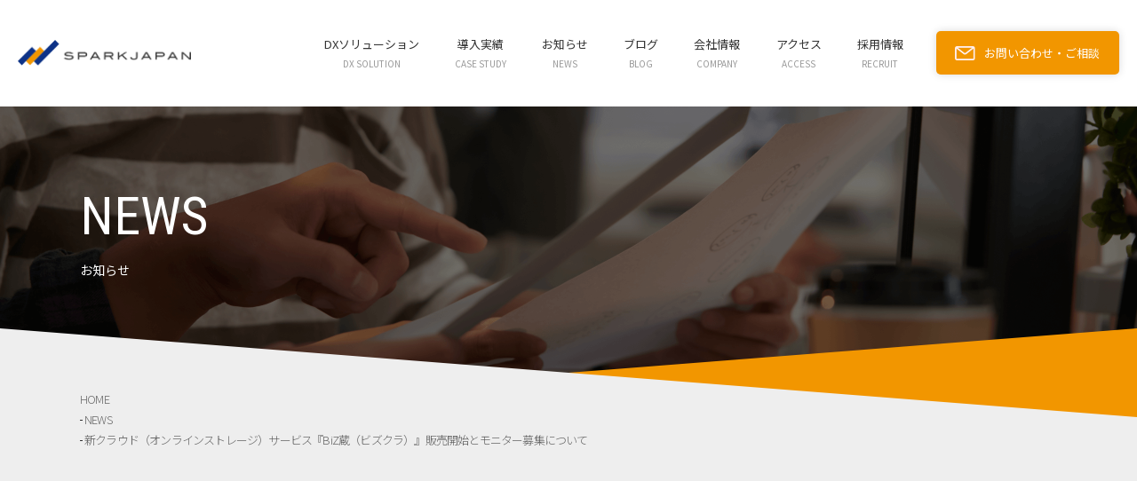

--- FILE ---
content_type: text/html; charset=UTF-8
request_url: https://www.sparkjapan.co.jp/2019/12/25/bizclo_monitor/
body_size: 13377
content:
<!DOCTYPE HTML>
<html lang="ja">
<head>
<meta charset="UTF-8">
<!-- Start of HubSpot Embed Code -->
<script type="text/javascript" id="hs-script-loader" async defer src="//js.hs-scripts.com/44729437.js"></script>
<!-- End of HubSpot Embed Code -->

<!-- Global site tag (gtag.js) - Google Analytics -->
<script async src="https://www.googletagmanager.com/gtag/js?id=UA-6019812-2"></script>
<script>
  window.dataLayer = window.dataLayer || [];
  function gtag(){dataLayer.push(arguments);}
  gtag('js', new Date());
  gtag('config', 'UA-6019812-2');
</script>
	<!--
<script type="text/javascript">
piAId = '233312';
piCId = '20087';
piHostname = 'pi.pardot.com';
(function() {
    function async_load(){
        var s = document.createElement('script'); s.type = 'text/javascript';
        s.src = ('https:' == document.location.protocol ? 'https://pi' : 'http://cdn') + '.pardot.com/pd.js';
        var c = document.getElementsByTagName('script')[0]; c.parentNode.insertBefore(s, c);
    }
    if(window.attachEvent) { window.attachEvent('onload', async_load); }
    else { window.addEventListener('load', async_load, false); }
})();
</script>-->
<meta name="format-detection" content="telephone=no">
<meta http-equiv="X-UA-Compatible" content="IE=edge">

<script src="https://kit.fontawesome.com/e351c5f9c2.js" crossorigin="anonymous"></script>

		<!-- All in One SEO 4.5.6 - aioseo.com -->
		<title>新クラウド（オンラインストレージ）サービス『BiZ蔵（ビズクラ）』販売開始とモニター募集について | スパークジャパン株式会社 | 業務改善から始める、実効性のあるDXを実現</title>
		<meta name="description" content="スパークジャパン株式会社 スパークジャパン株式会社（本社：宮崎市 代表取締役社長 岡田憲明）は、2020年3月" />
		<meta name="robots" content="max-image-preview:large" />
		<link rel="canonical" href="https://www.sparkjapan.co.jp/2019/12/25/bizclo_monitor/" />
		<meta name="generator" content="All in One SEO (AIOSEO) 4.5.6" />
		<meta property="og:locale" content="ja_JP" />
		<meta property="og:site_name" content="スパークジャパン株式会社" />
		<meta property="og:type" content="article" />
		<meta property="og:title" content="新クラウド（オンラインストレージ）サービス『BiZ蔵（ビズクラ）』販売開始とモニター募集について | スパークジャパン株式会社 | 業務改善から始める、実効性のあるDXを実現" />
		<meta property="og:description" content="スパークジャパン株式会社 スパークジャパン株式会社（本社：宮崎市 代表取締役社長 岡田憲明）は、2020年3月" />
		<meta property="og:url" content="https://www.sparkjapan.co.jp/2019/12/25/bizclo_monitor/" />
		<meta property="og:image" content="https://www.sparkjapan.co.jp/wp-content/uploads/2020/11/spjogp.jpg" />
		<meta property="og:image:secure_url" content="https://www.sparkjapan.co.jp/wp-content/uploads/2020/11/spjogp.jpg" />
		<meta property="og:image:width" content="1200" />
		<meta property="og:image:height" content="630" />
		<meta property="article:published_time" content="2019-12-25T08:12:39+00:00" />
		<meta property="article:modified_time" content="2020-06-18T02:44:41+00:00" />
		<meta name="twitter:card" content="summary" />
		<meta name="twitter:title" content="新クラウド（オンラインストレージ）サービス『BiZ蔵（ビズクラ）』販売開始とモニター募集について | スパークジャパン株式会社 | 業務改善から始める、実効性のあるDXを実現" />
		<meta name="twitter:description" content="スパークジャパン株式会社 スパークジャパン株式会社（本社：宮崎市 代表取締役社長 岡田憲明）は、2020年3月" />
		<meta name="twitter:image" content="https://www.sparkjapan.co.jp/wp-content/uploads/2020/11/spjogp.jpg" />
		<script type="application/ld+json" class="aioseo-schema">
			{"@context":"https:\/\/schema.org","@graph":[{"@type":"Article","@id":"https:\/\/www.sparkjapan.co.jp\/2019\/12\/25\/bizclo_monitor\/#article","name":"\u65b0\u30af\u30e9\u30a6\u30c9\uff08\u30aa\u30f3\u30e9\u30a4\u30f3\u30b9\u30c8\u30ec\u30fc\u30b8\uff09\u30b5\u30fc\u30d3\u30b9\u300eBiZ\u8535\uff08\u30d3\u30ba\u30af\u30e9\uff09\u300f\u8ca9\u58f2\u958b\u59cb\u3068\u30e2\u30cb\u30bf\u30fc\u52df\u96c6\u306b\u3064\u3044\u3066 | \u30b9\u30d1\u30fc\u30af\u30b8\u30e3\u30d1\u30f3\u682a\u5f0f\u4f1a\u793e | \u696d\u52d9\u6539\u5584\u304b\u3089\u59cb\u3081\u308b\u3001\u5b9f\u52b9\u6027\u306e\u3042\u308bDX\u3092\u5b9f\u73fe","headline":"\u65b0\u30af\u30e9\u30a6\u30c9\uff08\u30aa\u30f3\u30e9\u30a4\u30f3\u30b9\u30c8\u30ec\u30fc\u30b8\uff09\u30b5\u30fc\u30d3\u30b9\u300eBiZ\u8535\uff08\u30d3\u30ba\u30af\u30e9\uff09\u300f\u8ca9\u58f2\u958b\u59cb\u3068\u30e2\u30cb\u30bf\u30fc\u52df\u96c6\u306b\u3064\u3044\u3066","author":{"@id":"https:\/\/www.sparkjapan.co.jp\/author\/sparkjapan0701\/#author"},"publisher":{"@id":"https:\/\/www.sparkjapan.co.jp\/#organization"},"image":{"@type":"ImageObject","url":"https:\/\/www.sparkjapan.co.jp\/wp-content\/uploads\/2019\/12\/bizclo_01.png","width":300,"height":225,"caption":"Biz\u8535"},"datePublished":"2019-12-25T17:12:39+09:00","dateModified":"2020-06-18T11:44:41+09:00","inLanguage":"ja","mainEntityOfPage":{"@id":"https:\/\/www.sparkjapan.co.jp\/2019\/12\/25\/bizclo_monitor\/#webpage"},"isPartOf":{"@id":"https:\/\/www.sparkjapan.co.jp\/2019\/12\/25\/bizclo_monitor\/#webpage"},"articleSection":"\u30d7\u30ec\u30b9\u30ea\u30ea\u30fc\u30b9"},{"@type":"BreadcrumbList","@id":"https:\/\/www.sparkjapan.co.jp\/2019\/12\/25\/bizclo_monitor\/#breadcrumblist","itemListElement":[{"@type":"ListItem","@id":"https:\/\/www.sparkjapan.co.jp\/#listItem","position":1,"name":"\u5bb6","item":"https:\/\/www.sparkjapan.co.jp\/","nextItem":"https:\/\/www.sparkjapan.co.jp\/2019\/#listItem"},{"@type":"ListItem","@id":"https:\/\/www.sparkjapan.co.jp\/2019\/#listItem","position":2,"name":"2019","item":"https:\/\/www.sparkjapan.co.jp\/2019\/","nextItem":"https:\/\/www.sparkjapan.co.jp\/2019\/12\/#listItem","previousItem":"https:\/\/www.sparkjapan.co.jp\/#listItem"},{"@type":"ListItem","@id":"https:\/\/www.sparkjapan.co.jp\/2019\/12\/#listItem","position":3,"name":"December","item":"https:\/\/www.sparkjapan.co.jp\/2019\/12\/","nextItem":"https:\/\/www.sparkjapan.co.jp\/2019\/12\/25\/#listItem","previousItem":"https:\/\/www.sparkjapan.co.jp\/2019\/#listItem"},{"@type":"ListItem","@id":"https:\/\/www.sparkjapan.co.jp\/2019\/12\/25\/#listItem","position":4,"name":"25","item":"https:\/\/www.sparkjapan.co.jp\/2019\/12\/25\/","nextItem":"https:\/\/www.sparkjapan.co.jp\/2019\/12\/25\/bizclo_monitor\/#listItem","previousItem":"https:\/\/www.sparkjapan.co.jp\/2019\/12\/#listItem"},{"@type":"ListItem","@id":"https:\/\/www.sparkjapan.co.jp\/2019\/12\/25\/bizclo_monitor\/#listItem","position":5,"name":"\u65b0\u30af\u30e9\u30a6\u30c9\uff08\u30aa\u30f3\u30e9\u30a4\u30f3\u30b9\u30c8\u30ec\u30fc\u30b8\uff09\u30b5\u30fc\u30d3\u30b9\u300eBiZ\u8535\uff08\u30d3\u30ba\u30af\u30e9\uff09\u300f\u8ca9\u58f2\u958b\u59cb\u3068\u30e2\u30cb\u30bf\u30fc\u52df\u96c6\u306b\u3064\u3044\u3066","previousItem":"https:\/\/www.sparkjapan.co.jp\/2019\/12\/25\/#listItem"}]},{"@type":"Organization","@id":"https:\/\/www.sparkjapan.co.jp\/#organization","name":"\u30b9\u30d1\u30fc\u30af\u30b8\u30e3\u30d1\u30f3\u682a\u5f0f\u4f1a\u793e","url":"https:\/\/www.sparkjapan.co.jp\/"},{"@type":"Person","@id":"https:\/\/www.sparkjapan.co.jp\/author\/sparkjapan0701\/#author","url":"https:\/\/www.sparkjapan.co.jp\/author\/sparkjapan0701\/","name":"sparkjapan0701"},{"@type":"WebPage","@id":"https:\/\/www.sparkjapan.co.jp\/2019\/12\/25\/bizclo_monitor\/#webpage","url":"https:\/\/www.sparkjapan.co.jp\/2019\/12\/25\/bizclo_monitor\/","name":"\u65b0\u30af\u30e9\u30a6\u30c9\uff08\u30aa\u30f3\u30e9\u30a4\u30f3\u30b9\u30c8\u30ec\u30fc\u30b8\uff09\u30b5\u30fc\u30d3\u30b9\u300eBiZ\u8535\uff08\u30d3\u30ba\u30af\u30e9\uff09\u300f\u8ca9\u58f2\u958b\u59cb\u3068\u30e2\u30cb\u30bf\u30fc\u52df\u96c6\u306b\u3064\u3044\u3066 | \u30b9\u30d1\u30fc\u30af\u30b8\u30e3\u30d1\u30f3\u682a\u5f0f\u4f1a\u793e | \u696d\u52d9\u6539\u5584\u304b\u3089\u59cb\u3081\u308b\u3001\u5b9f\u52b9\u6027\u306e\u3042\u308bDX\u3092\u5b9f\u73fe","description":"\u30b9\u30d1\u30fc\u30af\u30b8\u30e3\u30d1\u30f3\u682a\u5f0f\u4f1a\u793e \u30b9\u30d1\u30fc\u30af\u30b8\u30e3\u30d1\u30f3\u682a\u5f0f\u4f1a\u793e\uff08\u672c\u793e\uff1a\u5bae\u5d0e\u5e02 \u4ee3\u8868\u53d6\u7de0\u5f79\u793e\u9577 \u5ca1\u7530\u61b2\u660e\uff09\u306f\u30012020\u5e743\u6708","inLanguage":"ja","isPartOf":{"@id":"https:\/\/www.sparkjapan.co.jp\/#website"},"breadcrumb":{"@id":"https:\/\/www.sparkjapan.co.jp\/2019\/12\/25\/bizclo_monitor\/#breadcrumblist"},"author":{"@id":"https:\/\/www.sparkjapan.co.jp\/author\/sparkjapan0701\/#author"},"creator":{"@id":"https:\/\/www.sparkjapan.co.jp\/author\/sparkjapan0701\/#author"},"image":{"@type":"ImageObject","url":"https:\/\/www.sparkjapan.co.jp\/wp-content\/uploads\/2019\/12\/bizclo_01.png","@id":"https:\/\/www.sparkjapan.co.jp\/2019\/12\/25\/bizclo_monitor\/#mainImage","width":300,"height":225,"caption":"Biz\u8535"},"primaryImageOfPage":{"@id":"https:\/\/www.sparkjapan.co.jp\/2019\/12\/25\/bizclo_monitor\/#mainImage"},"datePublished":"2019-12-25T17:12:39+09:00","dateModified":"2020-06-18T11:44:41+09:00"},{"@type":"WebSite","@id":"https:\/\/www.sparkjapan.co.jp\/#website","url":"https:\/\/www.sparkjapan.co.jp\/","name":"\u30b9\u30d1\u30fc\u30af\u30b8\u30e3\u30d1\u30f3\u682a\u5f0f\u4f1a\u793e | \u696d\u52d9\u6539\u5584\u304b\u3089\u59cb\u3081\u308b\u3001\u5b9f\u52b9\u6027\u306e\u3042\u308bDX\u3092\u5b9f\u73fe\u3002","inLanguage":"ja","publisher":{"@id":"https:\/\/www.sparkjapan.co.jp\/#organization"}}]}
		</script>
		<!-- All in One SEO -->

<link rel='dns-prefetch' href='//js.hs-scripts.com' />
<script type="text/javascript">
/* <![CDATA[ */
window._wpemojiSettings = {"baseUrl":"https:\/\/s.w.org\/images\/core\/emoji\/14.0.0\/72x72\/","ext":".png","svgUrl":"https:\/\/s.w.org\/images\/core\/emoji\/14.0.0\/svg\/","svgExt":".svg","source":{"concatemoji":"https:\/\/www.sparkjapan.co.jp\/wp-includes\/js\/wp-emoji-release.min.js?ver=6.4.7"}};
/*! This file is auto-generated */
!function(i,n){var o,s,e;function c(e){try{var t={supportTests:e,timestamp:(new Date).valueOf()};sessionStorage.setItem(o,JSON.stringify(t))}catch(e){}}function p(e,t,n){e.clearRect(0,0,e.canvas.width,e.canvas.height),e.fillText(t,0,0);var t=new Uint32Array(e.getImageData(0,0,e.canvas.width,e.canvas.height).data),r=(e.clearRect(0,0,e.canvas.width,e.canvas.height),e.fillText(n,0,0),new Uint32Array(e.getImageData(0,0,e.canvas.width,e.canvas.height).data));return t.every(function(e,t){return e===r[t]})}function u(e,t,n){switch(t){case"flag":return n(e,"\ud83c\udff3\ufe0f\u200d\u26a7\ufe0f","\ud83c\udff3\ufe0f\u200b\u26a7\ufe0f")?!1:!n(e,"\ud83c\uddfa\ud83c\uddf3","\ud83c\uddfa\u200b\ud83c\uddf3")&&!n(e,"\ud83c\udff4\udb40\udc67\udb40\udc62\udb40\udc65\udb40\udc6e\udb40\udc67\udb40\udc7f","\ud83c\udff4\u200b\udb40\udc67\u200b\udb40\udc62\u200b\udb40\udc65\u200b\udb40\udc6e\u200b\udb40\udc67\u200b\udb40\udc7f");case"emoji":return!n(e,"\ud83e\udef1\ud83c\udffb\u200d\ud83e\udef2\ud83c\udfff","\ud83e\udef1\ud83c\udffb\u200b\ud83e\udef2\ud83c\udfff")}return!1}function f(e,t,n){var r="undefined"!=typeof WorkerGlobalScope&&self instanceof WorkerGlobalScope?new OffscreenCanvas(300,150):i.createElement("canvas"),a=r.getContext("2d",{willReadFrequently:!0}),o=(a.textBaseline="top",a.font="600 32px Arial",{});return e.forEach(function(e){o[e]=t(a,e,n)}),o}function t(e){var t=i.createElement("script");t.src=e,t.defer=!0,i.head.appendChild(t)}"undefined"!=typeof Promise&&(o="wpEmojiSettingsSupports",s=["flag","emoji"],n.supports={everything:!0,everythingExceptFlag:!0},e=new Promise(function(e){i.addEventListener("DOMContentLoaded",e,{once:!0})}),new Promise(function(t){var n=function(){try{var e=JSON.parse(sessionStorage.getItem(o));if("object"==typeof e&&"number"==typeof e.timestamp&&(new Date).valueOf()<e.timestamp+604800&&"object"==typeof e.supportTests)return e.supportTests}catch(e){}return null}();if(!n){if("undefined"!=typeof Worker&&"undefined"!=typeof OffscreenCanvas&&"undefined"!=typeof URL&&URL.createObjectURL&&"undefined"!=typeof Blob)try{var e="postMessage("+f.toString()+"("+[JSON.stringify(s),u.toString(),p.toString()].join(",")+"));",r=new Blob([e],{type:"text/javascript"}),a=new Worker(URL.createObjectURL(r),{name:"wpTestEmojiSupports"});return void(a.onmessage=function(e){c(n=e.data),a.terminate(),t(n)})}catch(e){}c(n=f(s,u,p))}t(n)}).then(function(e){for(var t in e)n.supports[t]=e[t],n.supports.everything=n.supports.everything&&n.supports[t],"flag"!==t&&(n.supports.everythingExceptFlag=n.supports.everythingExceptFlag&&n.supports[t]);n.supports.everythingExceptFlag=n.supports.everythingExceptFlag&&!n.supports.flag,n.DOMReady=!1,n.readyCallback=function(){n.DOMReady=!0}}).then(function(){return e}).then(function(){var e;n.supports.everything||(n.readyCallback(),(e=n.source||{}).concatemoji?t(e.concatemoji):e.wpemoji&&e.twemoji&&(t(e.twemoji),t(e.wpemoji)))}))}((window,document),window._wpemojiSettings);
/* ]]> */
</script>
<link rel='stylesheet' id='sbi_styles-css' href='https://www.sparkjapan.co.jp/wp-content/plugins/instagram-feed-pro/css/sbi-styles.min.css?ver=6.3.5' type='text/css' media='all' />
<style id='wp-emoji-styles-inline-css' type='text/css'>

	img.wp-smiley, img.emoji {
		display: inline !important;
		border: none !important;
		box-shadow: none !important;
		height: 1em !important;
		width: 1em !important;
		margin: 0 0.07em !important;
		vertical-align: -0.1em !important;
		background: none !important;
		padding: 0 !important;
	}
</style>
<link rel='stylesheet' id='wp-block-library-css' href='https://www.sparkjapan.co.jp/wp-includes/css/dist/block-library/style.min.css?ver=6.4.7' type='text/css' media='all' />
<style id='classic-theme-styles-inline-css' type='text/css'>
/*! This file is auto-generated */
.wp-block-button__link{color:#fff;background-color:#32373c;border-radius:9999px;box-shadow:none;text-decoration:none;padding:calc(.667em + 2px) calc(1.333em + 2px);font-size:1.125em}.wp-block-file__button{background:#32373c;color:#fff;text-decoration:none}
</style>
<style id='global-styles-inline-css' type='text/css'>
body{--wp--preset--color--black: #000000;--wp--preset--color--cyan-bluish-gray: #abb8c3;--wp--preset--color--white: #ffffff;--wp--preset--color--pale-pink: #f78da7;--wp--preset--color--vivid-red: #cf2e2e;--wp--preset--color--luminous-vivid-orange: #ff6900;--wp--preset--color--luminous-vivid-amber: #fcb900;--wp--preset--color--light-green-cyan: #7bdcb5;--wp--preset--color--vivid-green-cyan: #00d084;--wp--preset--color--pale-cyan-blue: #8ed1fc;--wp--preset--color--vivid-cyan-blue: #0693e3;--wp--preset--color--vivid-purple: #9b51e0;--wp--preset--gradient--vivid-cyan-blue-to-vivid-purple: linear-gradient(135deg,rgba(6,147,227,1) 0%,rgb(155,81,224) 100%);--wp--preset--gradient--light-green-cyan-to-vivid-green-cyan: linear-gradient(135deg,rgb(122,220,180) 0%,rgb(0,208,130) 100%);--wp--preset--gradient--luminous-vivid-amber-to-luminous-vivid-orange: linear-gradient(135deg,rgba(252,185,0,1) 0%,rgba(255,105,0,1) 100%);--wp--preset--gradient--luminous-vivid-orange-to-vivid-red: linear-gradient(135deg,rgba(255,105,0,1) 0%,rgb(207,46,46) 100%);--wp--preset--gradient--very-light-gray-to-cyan-bluish-gray: linear-gradient(135deg,rgb(238,238,238) 0%,rgb(169,184,195) 100%);--wp--preset--gradient--cool-to-warm-spectrum: linear-gradient(135deg,rgb(74,234,220) 0%,rgb(151,120,209) 20%,rgb(207,42,186) 40%,rgb(238,44,130) 60%,rgb(251,105,98) 80%,rgb(254,248,76) 100%);--wp--preset--gradient--blush-light-purple: linear-gradient(135deg,rgb(255,206,236) 0%,rgb(152,150,240) 100%);--wp--preset--gradient--blush-bordeaux: linear-gradient(135deg,rgb(254,205,165) 0%,rgb(254,45,45) 50%,rgb(107,0,62) 100%);--wp--preset--gradient--luminous-dusk: linear-gradient(135deg,rgb(255,203,112) 0%,rgb(199,81,192) 50%,rgb(65,88,208) 100%);--wp--preset--gradient--pale-ocean: linear-gradient(135deg,rgb(255,245,203) 0%,rgb(182,227,212) 50%,rgb(51,167,181) 100%);--wp--preset--gradient--electric-grass: linear-gradient(135deg,rgb(202,248,128) 0%,rgb(113,206,126) 100%);--wp--preset--gradient--midnight: linear-gradient(135deg,rgb(2,3,129) 0%,rgb(40,116,252) 100%);--wp--preset--font-size--small: 13px;--wp--preset--font-size--medium: 20px;--wp--preset--font-size--large: 36px;--wp--preset--font-size--x-large: 42px;--wp--preset--spacing--20: 0.44rem;--wp--preset--spacing--30: 0.67rem;--wp--preset--spacing--40: 1rem;--wp--preset--spacing--50: 1.5rem;--wp--preset--spacing--60: 2.25rem;--wp--preset--spacing--70: 3.38rem;--wp--preset--spacing--80: 5.06rem;--wp--preset--shadow--natural: 6px 6px 9px rgba(0, 0, 0, 0.2);--wp--preset--shadow--deep: 12px 12px 50px rgba(0, 0, 0, 0.4);--wp--preset--shadow--sharp: 6px 6px 0px rgba(0, 0, 0, 0.2);--wp--preset--shadow--outlined: 6px 6px 0px -3px rgba(255, 255, 255, 1), 6px 6px rgba(0, 0, 0, 1);--wp--preset--shadow--crisp: 6px 6px 0px rgba(0, 0, 0, 1);}:where(.is-layout-flex){gap: 0.5em;}:where(.is-layout-grid){gap: 0.5em;}body .is-layout-flow > .alignleft{float: left;margin-inline-start: 0;margin-inline-end: 2em;}body .is-layout-flow > .alignright{float: right;margin-inline-start: 2em;margin-inline-end: 0;}body .is-layout-flow > .aligncenter{margin-left: auto !important;margin-right: auto !important;}body .is-layout-constrained > .alignleft{float: left;margin-inline-start: 0;margin-inline-end: 2em;}body .is-layout-constrained > .alignright{float: right;margin-inline-start: 2em;margin-inline-end: 0;}body .is-layout-constrained > .aligncenter{margin-left: auto !important;margin-right: auto !important;}body .is-layout-constrained > :where(:not(.alignleft):not(.alignright):not(.alignfull)){max-width: var(--wp--style--global--content-size);margin-left: auto !important;margin-right: auto !important;}body .is-layout-constrained > .alignwide{max-width: var(--wp--style--global--wide-size);}body .is-layout-flex{display: flex;}body .is-layout-flex{flex-wrap: wrap;align-items: center;}body .is-layout-flex > *{margin: 0;}body .is-layout-grid{display: grid;}body .is-layout-grid > *{margin: 0;}:where(.wp-block-columns.is-layout-flex){gap: 2em;}:where(.wp-block-columns.is-layout-grid){gap: 2em;}:where(.wp-block-post-template.is-layout-flex){gap: 1.25em;}:where(.wp-block-post-template.is-layout-grid){gap: 1.25em;}.has-black-color{color: var(--wp--preset--color--black) !important;}.has-cyan-bluish-gray-color{color: var(--wp--preset--color--cyan-bluish-gray) !important;}.has-white-color{color: var(--wp--preset--color--white) !important;}.has-pale-pink-color{color: var(--wp--preset--color--pale-pink) !important;}.has-vivid-red-color{color: var(--wp--preset--color--vivid-red) !important;}.has-luminous-vivid-orange-color{color: var(--wp--preset--color--luminous-vivid-orange) !important;}.has-luminous-vivid-amber-color{color: var(--wp--preset--color--luminous-vivid-amber) !important;}.has-light-green-cyan-color{color: var(--wp--preset--color--light-green-cyan) !important;}.has-vivid-green-cyan-color{color: var(--wp--preset--color--vivid-green-cyan) !important;}.has-pale-cyan-blue-color{color: var(--wp--preset--color--pale-cyan-blue) !important;}.has-vivid-cyan-blue-color{color: var(--wp--preset--color--vivid-cyan-blue) !important;}.has-vivid-purple-color{color: var(--wp--preset--color--vivid-purple) !important;}.has-black-background-color{background-color: var(--wp--preset--color--black) !important;}.has-cyan-bluish-gray-background-color{background-color: var(--wp--preset--color--cyan-bluish-gray) !important;}.has-white-background-color{background-color: var(--wp--preset--color--white) !important;}.has-pale-pink-background-color{background-color: var(--wp--preset--color--pale-pink) !important;}.has-vivid-red-background-color{background-color: var(--wp--preset--color--vivid-red) !important;}.has-luminous-vivid-orange-background-color{background-color: var(--wp--preset--color--luminous-vivid-orange) !important;}.has-luminous-vivid-amber-background-color{background-color: var(--wp--preset--color--luminous-vivid-amber) !important;}.has-light-green-cyan-background-color{background-color: var(--wp--preset--color--light-green-cyan) !important;}.has-vivid-green-cyan-background-color{background-color: var(--wp--preset--color--vivid-green-cyan) !important;}.has-pale-cyan-blue-background-color{background-color: var(--wp--preset--color--pale-cyan-blue) !important;}.has-vivid-cyan-blue-background-color{background-color: var(--wp--preset--color--vivid-cyan-blue) !important;}.has-vivid-purple-background-color{background-color: var(--wp--preset--color--vivid-purple) !important;}.has-black-border-color{border-color: var(--wp--preset--color--black) !important;}.has-cyan-bluish-gray-border-color{border-color: var(--wp--preset--color--cyan-bluish-gray) !important;}.has-white-border-color{border-color: var(--wp--preset--color--white) !important;}.has-pale-pink-border-color{border-color: var(--wp--preset--color--pale-pink) !important;}.has-vivid-red-border-color{border-color: var(--wp--preset--color--vivid-red) !important;}.has-luminous-vivid-orange-border-color{border-color: var(--wp--preset--color--luminous-vivid-orange) !important;}.has-luminous-vivid-amber-border-color{border-color: var(--wp--preset--color--luminous-vivid-amber) !important;}.has-light-green-cyan-border-color{border-color: var(--wp--preset--color--light-green-cyan) !important;}.has-vivid-green-cyan-border-color{border-color: var(--wp--preset--color--vivid-green-cyan) !important;}.has-pale-cyan-blue-border-color{border-color: var(--wp--preset--color--pale-cyan-blue) !important;}.has-vivid-cyan-blue-border-color{border-color: var(--wp--preset--color--vivid-cyan-blue) !important;}.has-vivid-purple-border-color{border-color: var(--wp--preset--color--vivid-purple) !important;}.has-vivid-cyan-blue-to-vivid-purple-gradient-background{background: var(--wp--preset--gradient--vivid-cyan-blue-to-vivid-purple) !important;}.has-light-green-cyan-to-vivid-green-cyan-gradient-background{background: var(--wp--preset--gradient--light-green-cyan-to-vivid-green-cyan) !important;}.has-luminous-vivid-amber-to-luminous-vivid-orange-gradient-background{background: var(--wp--preset--gradient--luminous-vivid-amber-to-luminous-vivid-orange) !important;}.has-luminous-vivid-orange-to-vivid-red-gradient-background{background: var(--wp--preset--gradient--luminous-vivid-orange-to-vivid-red) !important;}.has-very-light-gray-to-cyan-bluish-gray-gradient-background{background: var(--wp--preset--gradient--very-light-gray-to-cyan-bluish-gray) !important;}.has-cool-to-warm-spectrum-gradient-background{background: var(--wp--preset--gradient--cool-to-warm-spectrum) !important;}.has-blush-light-purple-gradient-background{background: var(--wp--preset--gradient--blush-light-purple) !important;}.has-blush-bordeaux-gradient-background{background: var(--wp--preset--gradient--blush-bordeaux) !important;}.has-luminous-dusk-gradient-background{background: var(--wp--preset--gradient--luminous-dusk) !important;}.has-pale-ocean-gradient-background{background: var(--wp--preset--gradient--pale-ocean) !important;}.has-electric-grass-gradient-background{background: var(--wp--preset--gradient--electric-grass) !important;}.has-midnight-gradient-background{background: var(--wp--preset--gradient--midnight) !important;}.has-small-font-size{font-size: var(--wp--preset--font-size--small) !important;}.has-medium-font-size{font-size: var(--wp--preset--font-size--medium) !important;}.has-large-font-size{font-size: var(--wp--preset--font-size--large) !important;}.has-x-large-font-size{font-size: var(--wp--preset--font-size--x-large) !important;}
.wp-block-navigation a:where(:not(.wp-element-button)){color: inherit;}
:where(.wp-block-post-template.is-layout-flex){gap: 1.25em;}:where(.wp-block-post-template.is-layout-grid){gap: 1.25em;}
:where(.wp-block-columns.is-layout-flex){gap: 2em;}:where(.wp-block-columns.is-layout-grid){gap: 2em;}
.wp-block-pullquote{font-size: 1.5em;line-height: 1.6;}
</style>
<link rel='stylesheet' id='wp-pagenavi-css' href='https://www.sparkjapan.co.jp/wp-content/plugins/wp-pagenavi/pagenavi-css.css?ver=2.70' type='text/css' media='all' />
<link rel='stylesheet' id='style-css' href='https://www.sparkjapan.co.jp/wp-content/themes/sparkjapan/css/style.css?ver=6.4.7' type='text/css' media='all' />
<link rel='stylesheet' id='modal-css' href='https://www.sparkjapan.co.jp/wp-content/themes/sparkjapan/css/modal.css?ver=6.4.7' type='text/css' media='all' />
<link rel='stylesheet' id='slick-css' href='https://www.sparkjapan.co.jp/wp-content/themes/sparkjapan/js/slick.css?ver=6.4.7' type='text/css' media='all' />
<script type="text/javascript" src="https://www.sparkjapan.co.jp/wp-content/themes/sparkjapan/js/jquery.js?ver=1.9.1" id="jquery-js"></script>
<script type="text/javascript" src="https://www.sparkjapan.co.jp/wp-content/themes/sparkjapan/js/head.js?ver=6.4.7" id="headjs-js"></script>
<script type="text/javascript" src="https://www.sparkjapan.co.jp/wp-content/themes/sparkjapan/js/common.js?ver=6.4.7" id="commonjs-js"></script>
<script type="text/javascript" src="https://www.sparkjapan.co.jp/wp-content/themes/sparkjapan/js/jquery.matchHeight.js?ver=6.4.7" id="matchHeight-js"></script>
<script type="text/javascript" src="https://www.sparkjapan.co.jp/wp-content/themes/sparkjapan/js/original.js?ver=6.4.7" id="originaljs-js"></script>
<script type="text/javascript" src="https://www.sparkjapan.co.jp/wp-content/themes/sparkjapan/js/index.js?ver=6.4.7" id="indexjs-js"></script>
<script type="text/javascript" src="https://www.sparkjapan.co.jp/wp-content/themes/sparkjapan/js/slick.js?ver=6.4.7" id="slickjs-js"></script>
<link rel="https://api.w.org/" href="https://www.sparkjapan.co.jp/wp-json/" /><link rel="alternate" type="application/json" href="https://www.sparkjapan.co.jp/wp-json/wp/v2/posts/129" /><link rel="EditURI" type="application/rsd+xml" title="RSD" href="https://www.sparkjapan.co.jp/xmlrpc.php?rsd" />
<meta name="generator" content="WordPress 6.4.7" />
<link rel='shortlink' href='https://www.sparkjapan.co.jp/?p=129' />
<link rel="alternate" type="application/json+oembed" href="https://www.sparkjapan.co.jp/wp-json/oembed/1.0/embed?url=https%3A%2F%2Fwww.sparkjapan.co.jp%2F2019%2F12%2F25%2Fbizclo_monitor%2F" />
<link rel="alternate" type="text/xml+oembed" href="https://www.sparkjapan.co.jp/wp-json/oembed/1.0/embed?url=https%3A%2F%2Fwww.sparkjapan.co.jp%2F2019%2F12%2F25%2Fbizclo_monitor%2F&#038;format=xml" />
			<!-- DO NOT COPY THIS SNIPPET! Start of Page Analytics Tracking for HubSpot WordPress plugin v11.0.8-->
			<script class="hsq-set-content-id" data-content-id="blog-post">
				var _hsq = _hsq || [];
				_hsq.push(["setContentType", "blog-post"]);
			</script>
			<!-- DO NOT COPY THIS SNIPPET! End of Page Analytics Tracking for HubSpot WordPress plugin -->
					<script type="text/javascript">
				(function(c,l,a,r,i,t,y){
					c[a]=c[a]||function(){(c[a].q=c[a].q||[]).push(arguments)};t=l.createElement(r);t.async=1;
					t.src="https://www.clarity.ms/tag/"+i+"?ref=wordpress";y=l.getElementsByTagName(r)[0];y.parentNode.insertBefore(t,y);
				})(window, document, "clarity", "script", "s5wdklektq");
		</script>
		<script src="//www.google.com/recaptcha/api.js"></script>
<script type="text/javascript">
jQuery(function() {
	// reCAPTCHAの挿入
	jQuery( '.mw_wp_form_input button, .mw_wp_form_input input[type="submit"]' ).before( '<div data-callback="syncerRecaptchaCallback" data-sitekey="6LfURckiAAAAAKCyQgVidrZMt9Api_bx9drgDs0X" class="g-recaptcha"></div>' );
	// [input] Add disabled to input or button
	jQuery( '.mw_wp_form_input button, .mw_wp_form_input input[type="submit"]' ).attr( "disabled", "disabled" );
	// [confirm] Remove disabled
	jQuery( '.mw_wp_form_confirm input, .mw_wp_form_confirm select, .mw_wp_form_confirm textarea, .mw_wp_form_confirm button' ).removeAttr( 'disabled' );
});
// reCAPTCHA Callback
function syncerRecaptchaCallback( code ) {
	if(code != "") {
		jQuery( '.mw_wp_form_input button, .mw_wp_form_input input[type="submit"]' ).removeAttr( 'disabled' );
	}
}
</script>
<style type="text/css">
.g-recaptcha { margin: 20px 0 15px; }.g-recaptcha > div { margin: 0 auto; }</style>
</head>
<body><div id="container"><header id="gHeader">
<div class="hInner">
			<h1><a href="https://www.sparkjapan.co.jp"><img src="https://www.sparkjapan.co.jp/wp-content/themes/sparkjapan/img/common/logo.png" width="200" alt="SPARKJAPAN" class="logo01"><img src="https://www.sparkjapan.co.jp/wp-content/themes/sparkjapan/img/common/f_logo.png" width="200" alt="SPARKJAPAN" class="logo02"></a></h1>
			<nav id="gNavi">
				<ul>
					<li><a href="https://www.sparkjapan.co.jp/service_solution">DXソリューション<span>DX SOLUTION</span></a>
						<div class="dropMenu">
							<div><div class="inner">
								<p class="title">DXソリューション<span class="en">DX SOLUTION</span></p>
								<div class="rBox">
									<ul>
										<li><a href="https://www.sparkjapan.co.jp/web_marketing"><img src="https://www.sparkjapan.co.jp/wp-content/themes/sparkjapan/img/common/g_navi_photo04.jpg" alt="ウェブマーケティング">
											<p>ウェブマーケティング<span class="en">WEB MARKETING</span></p></a>
										</li>
										<li><a href="https://www.sparkjapan.co.jp/crm_sfa"><img src="https://www.sparkjapan.co.jp/wp-content/themes/sparkjapan/img/common/g_navi_photo05.jpg" alt="顧客管理関係・営業活動支援">
											<p>顧客管理関係・営業活動支援<span class="en">CRM / SFA</span></p></a>
										</li>
										<li><a href="https://www.sparkjapan.co.jp/system"><img src="https://www.sparkjapan.co.jp/wp-content/themes/sparkjapan/img/common/g_navi_photo06.jpg" alt="システムインテグレーション">
											<p>システムインテグレーション<span class="en">SYSTEM INTEGRATION</span></p></a>
										</li>
										<li><a href="https://www.sparkjapan.co.jp/it_facility"><img src="https://www.sparkjapan.co.jp/wp-content/themes/sparkjapan/img/common/g_navi_photo07.jpg" alt="ITファシリティソリューション">
											<p>ITファシリティソリューション<span class="en">IT FACILITY SOLUTION</span></p></a>
										</li>
										<li><a href="https://www.sparkjapan.co.jp/infrastructure"><img src="https://www.sparkjapan.co.jp/wp-content/themes/sparkjapan/img/common/g_navi_photo08.jpg" alt="インフラソリューション">
											<p>インフラソリューション<span class="en">INFRASTRUCTURE SOLUTION</span></p></a>
										</li>
										<li><a href="https://www.sparkjapan.co.jp/security"><img src="https://www.sparkjapan.co.jp/wp-content/themes/sparkjapan/img/common/g_navi_photo09.jpg" alt="セキュリティソリューション">
											<p>セキュリティソリューション<span class="en">SECURITY SOLUTION</span></p></a>
										</li>
									</ul>
								</div>
							</div></div>
						</div>
					</li>
					<li><a href="https://www.sparkjapan.co.jp/works">導入実績<span>CASE STUDY</span></a></li>
					<li><a href="https://www.sparkjapan.co.jp/news">お知らせ<span>NEWS</span></a></li>
					<li><a href="https://bizuna.jp/bizuna-blog" target="_blank">ブログ<span>BLOG</span></a></li>
					<li><a href="https://www.sparkjapan.co.jp/company">会社情報<span>COMPANY</span></a>
						<div class="dropMenu">
							<div><div class="inner">
								<p class="title">会社情報<span class="en">COMPANY</span></p>
								<div class="rBox">
									<ul>
										<li><a href="https://www.sparkjapan.co.jp/philosophy"><img src="https://www.sparkjapan.co.jp/wp-content/themes/sparkjapan/img/common/g_navi_photo01.jpg" alt="経営理念">
											<p>経営理念<span class="en">PHILOSOPHY</span></p></a>
										</li>
										<li><a href="https://www.sparkjapan.co.jp/outline"><img src="https://www.sparkjapan.co.jp/wp-content/themes/sparkjapan/img/common/g_navi_photo02.jpg" alt="会社概要">
											<p>会社概要<span class="en">OUTLINE</span></p></a>
										</li>
										<li><a href="https://www.sparkjapan.co.jp/history"><img src="https://www.sparkjapan.co.jp/wp-content/themes/sparkjapan/img/common/g_navi_photo03.jpg" alt="沿革">
											<p>沿革<span class="en">HISTORY</span></p></a>
										</li>
									</ul>
								</div>
							</div></div>
						</div>
					</li>
					<li><a href="https://www.sparkjapan.co.jp/outline#a01">アクセス<span>ACCESS</span></a></li>
					<li><a href="https://www.sparkjapan.co.jp/recruit" target="_blank">採用情報<span>RECRUIT</span></a></li>
				</ul>
			</nav>
			<div class="btn"><a href="https://www.sparkjapan.co.jp/contact"><img src="https://www.sparkjapan.co.jp/wp-content/themes/sparkjapan/img/common/icon04.png" width="23" alt="お問い合わせ・ご相談"><span>お問い合わせ・ご相談</span></a></div>
			<div class="menu sp" id="toggle">
				<div><span class="top"></span><span class="middle"></span><span class="bottom"></span></div>
			</div>
		</div>
	</header>
	<div class="menuBox">
		<ul>
			<li><a href="https://www.sparkjapan.co.jp/service_solution">DX ソリューション<span>DX SOLUTION</span></a>
				<ul>
					<li><a href="https://www.sparkjapan.co.jp/web_marketing">ウェブマーケティング</a></li>
					<li><a href="https://www.sparkjapan.co.jp/crm_sfa">顧客管理関係・営業活動支援</a></li>
					<li><a href="https://www.sparkjapan.co.jp/system">システムインテグレーション</a></li>
					<li><a href="https://www.sparkjapan.co.jp/it_facility">ITファシリティソリューション</a></li>
					<li><a href="https://www.sparkjapan.co.jp/infrastructure">インフラソリューション</a></li>
					<li><a href="https://www.sparkjapan.co.jp/security">セキュリティソリューション</a></li>
				</ul>
			</li>
			<li><a href="https://www.sparkjapan.co.jp/works">導入実績<span>CASE STUDY</span></a></li>
			<li><a href="https://www.sparkjapan.co.jp/news">お知らせ<span>NEWS</span></a></li>
			<li><a href="https://bizuna.jp/bizuna-blog" target="_blank">ブログ<span>BLOG</span></a></li>
			<li><a href="https://www.sparkjapan.co.jp/company">会社情報<span>COMPANY</span></a>
				<ul>
					<li><a href="https://www.sparkjapan.co.jp/philosophy">経営理念</a></li>
					<li><a href="https://www.sparkjapan.co.jp/outline">会社概要</a></li>
					<li><a href="https://www.sparkjapan.co.jp/history">沿革</a></li>
				</ul>
			</li>
			<li class="textLink"><a href="https://www.sparkjapan.co.jp/outline#a01">アクセス<span>ACCESS</span></a></li>
			<li><a href="https://www.sparkjapan.co.jp/recruit" target="_blank">採用情報<span>RECRUIT</span></a></li>
			<li><a href="https://www.sparkjapan.co.jp/contact">お問い合わせ・ご相談<span>CONTACT</span></a></li>
		</ul>
	</div>
    <section id="main">
		<div class="news">
			<div class="pageTitle pageTitle02">
				<div class="comBox">
					<h1 class="headLine01 fadeInLeft"><span class="en">NEWS</span>お知らせ</h1>
				</div>
			</div>
			<div class="mainBox">
				<div class="content topic">
					<div id="pagePath" class="fadeInLeft">
						<ul>
							<li><a href="https://www.sparkjapan.co.jp">HOME</a></li>
							<li><a href="https://www.sparkjapan.co.jp/news">NEWS</a></li>
							<li>新クラウド（オンラインストレージ）サービス『BiZ蔵（ビズクラ）』販売開始とモニター募集について</li>
						</ul>
					</div>
					<div class="fadeInUp">
						<div class="detailBox">
							<h2 class="headLine02">新クラウド（オンラインストレージ）サービス『BiZ蔵（ビズクラ）』販売開始とモニター募集について<span class="date">2019年12月25日</span></h2>
                            							<p><p style="text-align: right;">スパークジャパン株式会社</p>
<p>スパークジャパン株式会社（本社：宮崎市 代表取締役社長 岡田憲明）は、2020年3月より、社内あるいは取引先間でオフィス文書や写真、動画などのデータを共有し、パソコンでもスマートフォンでも、場所やデバイスを選ばず簡単に利用できるクラウドサービス『<strong>BiZ蔵（ビズクラ）</strong>』を、<strong>月額980円</strong>（税別・Bitプランの場合）からのお手軽な料金でご提供します。契約容量内であれば利用者数に制限はありません。</p>
<p>たとえば、店舗や屋外の現場などで写真を撮影し、その場で『<strong>BiZ蔵（ビズクラ）</strong>』に保存するだけで、同時に事務所スタッフもその写真を共有、利用することが出来ます。<br />
アカウントもアプリも何も持たない人でも、スマートフォンかパソコンがあれば簡単な操作でデータをアップロードやダウンロードできる機能（URL共有）もあります。<br />
この機能は、商品を購入した一般の方からの問い合わせやトラブルの現場など、スタッフ以外の方からでもリアルタイムで写真や動画を送ってもらうことが可能で、メール添付などを使わずセキュリティ保護されたサーバと直接通信しますので、企業や店舗はもちろん、お客様にとっても安心安全にご利用いただけるカスタマーサービスとして活用できます。<br />
出張や外出が多いスタッフや在宅勤務者とも円滑なコミュニケーションが図れますので、業務効率の大幅な向上も期待できます。</p>
<p>フォルダごとにアクセス権限も自由に設定できますので、社内のファイルサーバとして利用しながら、一部を社外とのデータ共有ボックスとして使う、といった活用方法も可能です。データの共有だけでなく、オフィスデータを複数人で同時編集することも可能で、上述したURL共有でも利用できます。場所やメンバーの制限から解放されたフレキシブルなミーティングが実施できますし、聴覚障害がある方との筆談など、利用シーンは幅広く考えられます。</p>
<p>本サービスが稼働するサーバは、無停電対策と耐震性を備えた弊社データセンターで24時間365日管理しておりますので、情報セキュリティの強化対策、あるいは情報資源の災害対策としても大変有効です。</p>
<p>働き方改革や人材不足から、テレワークなど事務所の外でも働ける環境を模索する企業が増加していますが、場所やデバイスを選ばず、セキュリティを維持して効率的にデータを共有できる『<strong>BiZ蔵（ビズクラ）</strong>』は、新しい業務環境を容易に安価で実現できるツールです。</p>
<p>このたび、10社限定で正式サービス開始までの法人モニターを募集します。簡単なレポートにご協力いただくだけで<strong>BiZ蔵</strong>のフル機能を無料でご提供します。モニター期間終了後に下記キャンペーンをご利用いただくと、最大4ヶ月間無料でご利用いただけます。</p>
<p>新サービス発売を記念した事前予約キャンペーンは、正式サービス開始までのご予約に限り、『<strong>初期費無料・2ヶ月分の利用料無料</strong>』でご契約いただけます。<br />
（ご予約された場合でも実際にご契約されるかどうかについては改めてご確認します）</p>
<p>サービスの詳細、モニターおよびキャンペーンなどのお問い合わせは、下記弊社担当までご連絡ください。</p>
<p>また、本サービスを自社専用サーバでご提供する『プライベートクラウド』のご相談も受け付けています。</p>
<p>弊社は、これから「ビジネスの絆（コミュニケーション）を支援する」をテーマに、中小企業のお困りごとをITで解決する『<strong>BiZUNAⓇ（ビズナ）</strong>』サービスを幅広いラインナップでご提供してまいります。</p>
<p>※BiZUNAⓇはスパークジャパン株式会社の登録商標です<br />
※BiZ蔵は商標登録出願中</p>
<h4>サービスメニュー（税別）</h4>
<table>
<tbody>
<tr style="text-align: center;">
<th style="font-weight: bold; padding: 5px 0;">プラン</th>
<th style="font-weight: bold; padding: 5px 0;">Bit</th>
<th style="font-weight: bold; padding: 5px 0;">Regular</th>
<th style="font-weight: bold; padding: 5px 0;">Large</th>
</tr>
<tr>
<td>ユーザー数</td>
<td>無制限</td>
<td>無制限</td>
<td>無制限</td>
</tr>
<tr>
<td>容量</td>
<td>10GB</td>
<td>50GB</td>
<td>100GB</td>
</tr>
<tr>
<td>初期費用</td>
<td>¥10,000</td>
<td>¥10,000</td>
<td>¥10,000</td>
</tr>
<tr>
<td>月額利用料</td>
<td>¥980</td>
<td>¥3,980</td>
<td>¥6,980</td>
</tr>
<tr>
<td>支払（前払）</td>
<td>3ヶ月毎</td>
<td>毎月</td>
<td>毎月</td>
</tr>
<tr>
<td>最低契約期間</td>
<td>6ヶ月</td>
<td>6ヶ月</td>
<td>6ヶ月</td>
</tr>
</tbody>
</table>
<p><strong>サービスイメージ</strong></p>
<p><img fetchpriority="high" decoding="async" class="alignnone size-full wp-image-130" src="http://www.sparkjapan.co.jp/wp-content/uploads/2020/02/20191225_bizkuraimg.png" alt="" width="925" height="545" srcset="https://www.sparkjapan.co.jp/wp-content/uploads/2020/02/20191225_bizkuraimg.png 925w, https://www.sparkjapan.co.jp/wp-content/uploads/2020/02/20191225_bizkuraimg-300x177.png 300w, https://www.sparkjapan.co.jp/wp-content/uploads/2020/02/20191225_bizkuraimg-768x452.png 768w" sizes="(max-width: 925px) 100vw, 925px" /></p>
<p><a class="btn" href="/LP/bizclo/">Biz蔵サービスサイト</a></p>
</p>
                            						</div>
						<div class="comBtn">
													</div>
					</div>
				</div>
			</div>
		</div>
	</section>
<footer id="gFooter">
	<div class="fInner">
				<div class="contactBox fadeInUp"><a href="https://www.sparkjapan.co.jp/contact">
			<h2 class="headLine01"><span class="en">CONTACT</span>お問い合わせ</h2>
			<p>プレスリリースやサービスの導入・資料請求等に関するお問い合わせはこちら</p>
			</a></div>
				<div class="fBox" >
			<ul class="sns sp fadeInRight">
					<li><a href="https://www.facebook.com/sparkjapan"><img src="https://www.sparkjapan.co.jp/wp-content/themes/sparkjapan/img/common/btn02.png" alt="facebook"></a></li>
					<li><a href="https://twitter.com/SPJ_recruit"><img src="https://www.sparkjapan.co.jp/wp-content/themes/sparkjapan/img/common/btn01.png" alt="twitter"></a></li>
				</ul>
			<div class="lBox fadeInLeft">
				<div class="fLogo"><a href="https://www.sparkjapan.co.jp"><img src="https://www.sparkjapan.co.jp/wp-content/themes/sparkjapan/img/common/f_logo.png" width="180" alt="SPARKJAPAN"></a>
					<p>スパークジャパン株式会社</p>
				</div>
				<div><img src="/wp-content/uploads/2025/06/dx_rogo_02_ft.png" alt="DX認定事業者"></div>>
				<p class="add add01"><span>宮崎本社</span><br>
					〒880-0844 <br class="sp">宮崎県宮崎市柳丸町85番地<br>
				TEL : <a href="0985319171">0985-31-9171</a>&nbsp;&nbsp;FAX : 0985-31-9182</p>
				<p class="add"><span>東京オフィス</span><br>
					〒104-0061 <br class="sp">東京都中央区銀座4-11-7 第2上原ビル4F-A<br>
					TEL : <a href="0362788885">03-6278-8885</a>&nbsp;&nbsp;FAX : 03-6278-8886
				</p>
				<p class="link"><a href="https://www.sparkjapan.co.jp/privacy/">プライバシーポリシー</a></p>
				<p class="link"><a href="https://www.sparkjapan.co.jp/information_security_basic_policy/">情報セキュリティ方針</a></p>
				<p class="link"><a href="https://www.sparkjapan.co.jp/pdf/spj_dx_strategy2025.pdf" target="_blank">DX戦略</a></p>
				<p class="link"><a href="https://www.sparkjapan.co.jp/agreement/">約款・利用規約</a></p>
			</div>
			<div class="rBox fadeInRightsp">
				<ul class="sns pc">
					<li><a href="https://www.facebook.com/sparkjapan" target="_blank"><img src="https://www.sparkjapan.co.jp/wp-content/themes/sparkjapan/img/common/btn02.png" alt="facebook"></a></li>
					<li><a href="https://twitter.com/SPJ_recruit" target="_blank"><img src="https://www.sparkjapan.co.jp/wp-content/themes/sparkjapan/img/common/btn01.png" alt="twitter"></a></li>
				</ul>
				<p class="https://www.sparkjapan.co.jp/copyright">&copy; SPARKJAPAN Co.,Ltd. All Rights Reserved.</p>
			</div>
		</div>
	</div>
</footer>
</div>
<!-- Custom Feeds for Instagram JS -->
<script type="text/javascript">
var sbiajaxurl = "https://www.sparkjapan.co.jp/wp-admin/admin-ajax.php";

</script>
<script type="text/javascript" id="leadin-script-loader-js-js-extra">
/* <![CDATA[ */
var leadin_wordpress = {"userRole":"visitor","pageType":"post","leadinPluginVersion":"11.0.8"};
/* ]]> */
</script>
<script type="text/javascript" src="https://js.hs-scripts.com/44729437.js?integration=WordPress&amp;ver=11.0.8" id="leadin-script-loader-js-js"></script>
<script>
jQuery(function($){
	$('.comWorkUl li .ttl').matchHeight();

	var targetOffset;
	$('.index .mainVisual .btn a').click(function(){
		if($(window).width() > 767){
			targetOffset = $(this).offset().top + 60;
		}else {
			targetOffset = $(this).offset().top - $('#gHeader').outerHeight();
		}
		$('html,body').animate({scrollTop: targetOffset}, 1000);
	});
	$('.slideBox .foo').slick({
		autoplay: true,
		slidesToShow: 1,
		slidesToScroll: 1,
		centerMode: false,
		variableWidth: false,
		arrows: false,
		dots: true
	});
});

$(window).on('load', function () {
	$('.index .mainVisual .headLine01').addClass('on');
	$('.index .mainVisual .logoBox').addClass('on');
});
</script>
</body>
</html>

--- FILE ---
content_type: text/css
request_url: https://www.sparkjapan.co.jp/wp-content/themes/sparkjapan/css/style.css?ver=6.4.7
body_size: 25760
content:
@charset "utf-8";
@import url("https://fonts.googleapis.com/css?family=Noto+Sans+JP:300,400,500,700&display=swap");
@import url("https://fonts.googleapis.com/css?family=Roboto+Condensed:300,400,700&display=swap");
/*------------------------------------------------------------
	デフォルトスタイル
------------------------------------------------------------*/
* {
  margin: 0;
  padding: 0;
  background: transparent;
  border: 0;
  outline: 0;
  font-size: 1em;
  font-family: "Noto Sans JP", sans-serif;
  box-sizing: border-box;
}
html {
  font-size: 62.5%;
}
ol,
ul {
  list-style: none;
}
blockquote,
q {
  quotes: none;
}
:focus {
  outline: 0;
}
img {
  vertical-align: top;
  max-width: 100%;
}
a,
a:link {
  color: #333;
  text-decoration: none;
}
a:visited {
  color: #333;
}
a:hover {
  color: #333;
}
a:active {
  color: #333;
}
/*------------------------------------------------------------
	汎用スタイル
------------------------------------------------------------*/
* html .clearfix {
  zoom: 1;
}
* + html .clearfix {
  zoom: 1;
}
.clearfix:after {
  height: 0;
  visibility: hidden;
  content: ".";
  display: block;
  clear: both;
}
/*------------------------------------------------------------
	レイアウト
------------------------------------------------------------*/
body {
  color: #333;
  font-size: 1.6rem;
  line-height: 1.5;
  text-size-adjust: none;
  -webkit-text-size-adjust: none;
  background-color: #fff;
}
body.fixed {
  position: fixed;
  width: 100%;
  height: 100%;
}
#container {
  padding-top: 120px;
  text-align: left;
  overflow: hidden;
}
#main {
  padding-bottom: 175px;
  background-color: #f5f5f5;
}

@media all and (min-width: 768px) and (max-width: 1024px) {
  body {
    min-width: inherit;
    font-size: 1.4rem;
  }
}

@media all and (max-width: 767px) {
  body {
    min-width: inherit;
    font-size: 1.6rem;
  }
  #container {
    padding-top: 91px;
  }
  #main {
    padding-bottom: 145px;
  }
}
a:hover {
  opacity: 0.7;
}
a[href^="tel:"] {
  cursor: default;
  pointer-events: none;
}
a[href^="tel:"]:hover {
  opacity: 1;
}

@media all and (min-width: 768px) {
  .sp {
    display: none !important;
  }
}

@media all and (max-width: 767px) {
  a:hover,
  a:hover img {
    opacity: 1 !important;
  }
  .pc {
    display: none !important;
  }
  a[href^="tel:"] {
    cursor: pointer;
    pointer-events: auto;
  }
}
/*------------------------------------------------------------
	ヘッダー
------------------------------------------------------------*/
#gHeader {
  padding: 35px 20px;
  position: fixed;
  left: 0;
  top: 0;
  width: 100%;
  height: 120px;
  background-color: #fff;
  z-index: 101;
}
#gHeader .hInner {
  margin: 0 auto;
  max-width: 1304px;
  display: flex;
  align-items: center;
  justify-content: space-between;
}
#gHeader h1 {
  width: 17%;
  max-width: 200px;
}
#gHeader h1 .logo02 {
  display: none;
}
#gHeader h1 a:hover {
  opacity: 1;
}
#gHeader .btn {
  width: 18%;
  max-width: 220px;
}
#gHeader .btn a {
  padding: 15px;
  display: block;
  color: #fff;
  font-size: 1.3rem;
  text-align: center;
  background-color: #f29600;
  box-sizing: border-box;
  border-radius: 5px;
  box-shadow: 0 0 10px rgba(0, 0, 0, 0.15);
}
#gHeader .btn a img {
  margin-right: 10px;
  vertical-align: -3px;
}

@media all and (max-width: 1210px) {
  #gHeader .btn {
    width: 22%;
  }
}

@media all and (min-width: 768px) {
  .menuBox {
    display: none !important;
  }
}

@media all and (max-width: 1024px) {
  #gHeader .btn {
    width: 40px;
  }
  #gHeader .btn a {
    padding: 10px 0;
  }
  #gHeader .btn a img {
    margin-right: 0;
  }
  #gHeader .btn span {
    display: none;
  }
}

@media all and (max-width: 767px) {
  #gHeader {
    padding: 27px 30px;
    height: 91px;
  }
  #gHeader h1 {
    width: 200px;
  }
  #gHeader .btn {
    display: none;
  }
  .menu {
    margin-top: 7px;
    float: right;
    width: 30px;
    height: 30px;
    cursor: pointer;
    z-index: 101;
    transition: opacity 0.25s ease;
    -webkit-transition: all 0.3s ease;
    transition: all 0.3s ease;
    box-sizing: border-box;
  }
  .menu > div {
    margin: 0 auto;
    width: 30px;
    height: 30px;
    position: relative;
  }
  .menu span {
    background-color: #000;
    border: none;
    height: 2px;
    width: 30px;
    position: absolute;
    top: 0;
    left: 0;
    -webkit-transition: all 0.35s ease;
    transition: all 0.35s ease;
    cursor: pointer;
  }
  .menu span:nth-of-type(2) {
    top: 12px;
  }
  .menu span:nth-of-type(3) {
    top: 24px;
  }
  .menu.active .top {
    -webkit-transform: translateY(12px) translateX(0) rotate(45deg);
    -ms-transform: translateY(12px) translateX(0) rotate(45deg);
    transform: translateY(12px) translateX(0) rotate(45deg);
  }
  .menu.active .middle {
    opacity: 0;
  }
  .menu.active .bottom {
    -webkit-transform: translateY(-12px) translateX(0) rotate(-45deg);
    -ms-transform: translateY(-12px) translateX(0) rotate(-45deg);
    transform: translateY(-12px) translateX(0) rotate(-45deg);
  }
  .menu.active .open {
    display: none;
  }
  .menu.active .close {
    display: block;
    letter-spacing: 2px;
  }
  .menuBox {
    display: none;
    position: fixed;
    left: 0;
    top: 0;
    width: 100%;
    height: 100%;
    overflow-y: auto;
    z-index: 100;
    background: #f5f5f5 url("../img/common/menu_bg.png") no-repeat center top
      200px;
    background-size: 100% 620px;
  }
  .menuBox:after {
    position: absolute;
    left: 0;
    bottom: 0;
    width: 100%;
    height: 620px;
    content: "";
  }
  .menuBox > ul {
    margin: 130px 30px 0;
    display: flex;
    flex-wrap: wrap;
    position: relative;
    z-index: 101;
  }
  .menuBox li {
    margin-bottom: 30px;
    width: 50%;
  }
  .menuBox li:first-child,
  .menuBox li:last-child {
    width: 100%;
  }
  .menuBox li a span {
    margin-top: 5px;
    color: #999;
    display: block;
    font-size: 1.2rem;
  }
  .menuBox li ul {
    margin: 15px 20px -15px;
    display: none;
  }
  .menuBox li li {
    margin-bottom: 15px;
    width: auto;
  }
}
/*------------------------------------------------------------
	gNavi
------------------------------------------------------------*/
#gNavi {
  margin-right: 3%;
  width: 70%;
}
#gNavi > ul {
  display: flex;
  justify-content: flex-end;
}
#gNavi > ul > li {
  margin-left: 5%;
  display: inline-block;
  font-size: 1.3rem;
  text-align: center;
}
#gNavi > ul > li > a {
  display: block;
}
#gNavi > ul > li span {
  margin-top: 5px;
  display: block;
  color: rgba(51, 51, 51, 0.5);
  font-size: 1rem;
}
#gNavi li .dropMenu {
  display: none;
  position: fixed;
  left: 0;
  top: 75px;
  width: 100%;
  padding-top: 45px;
}
#gNavi li .dropMenu > div {
  background-color: #fff;
}
#gNavi li .dropMenu .inner {
  margin: 0 auto;
  max-width: 1250px;
  height: 160px;
  display: flex;
  align-items: center;
}
#gNavi li .dropMenu .inner .title {
  width: 19%;
  font-size: 1.6rem;
  font-weight: bold;
  text-align: left;
}
#gNavi li .dropMenu .inner .title .en {
  color: #666;
  font-size: 1.3rem;
  font-weight: normal;
}
#gNavi li .dropMenu .inner .rBox {
  width: 81%;
}
#gNavi li .dropMenu .inner ul {
  display: flex;
  flex-wrap: wrap;
  width: 100%;
}
#gNavi li .dropMenu .inner li {
  margin: 5px 0;
  width: 27%;
}
#gNavi li .dropMenu .inner li a {
  display: flex;
  align-items: center;
  color: #333;
}
#gNavi li .dropMenu .inner li img {
  margin-right: 10px;
  width: 50px;
}
#gNavi li .dropMenu .inner li p {
  font-size: 1.4rem;
  font-weight: bold;
  text-align: left;
}
#gNavi li .dropMenu .inner li p .en {
  margin-top: 2px;
  color: #666;
  font-size: 1.3rem;
  font-weight: normal;
}

@media all and (max-width: 1210px) {
  #gNavi {
    width: 66%;
  }
}

@media all and (max-width: 1024px) {
  #gNavi {
    width: 77%;
  }
  #gNavi > ul > li {
    margin-left: 3.5%;
  }
}

@media all and (max-width: 767px) {
  #gNavi {
    display: none;
  }
}
/*------------------------------------------------------------
	パンクズリスト
------------------------------------------------------------*/
#pagePath {
  margin-bottom: 85px;
  font-family: "Roboto Condensed", sans-serif;
}
#pagePath li {
  margin-bottom: 4px;
  padding-left: 5px;
  color: #666;
  font-size: 1.3rem;
  display: block;
  font-weight: 300;
  letter-spacing: -0.8px;
  position: relative;
}
#pagePath li:after {
  width: 3px;
  height: 1px;
  position: absolute;
  top: 10px;
  left: 0;
  background-color: #333;
  content: "";
}
#pagePath li:last-child {
  margin-bottom: 0;
}
#pagePath li:first-child {
  padding-left: 0;
}
#pagePath li:first-child:after {
  display: none;
}
#pagePath a {
  color: #666;
}
#pagePath a:hover {
  text-decoration: underline;
}

@media all and (max-width: 767px) {
  #pagePath {
    display: none !important;
    margin-bottom: 0;
    padding: 0 30px;
    height: 67px;
    display: flex;
    align-items: flex-end;
    width: 100%;
    position: absolute;
    top: -205px;
    left: 0;
    box-sizing: border-box;
  }
  #pagePath,
  #pagePath a {
    color: #fff;
  }
  #pagePath li:after {
    width: 4px;
    top: 8px;
    background-color: #fff;
  }
  #pagePath li {
    padding-left: 6px;
    color: #fff;
  }
  #pagePath a:hover {
    text-decoration: none;
  }
}
/*------------------------------------------------------------
	フッター
------------------------------------------------------------*/
#gFooter {
  padding: 0 20px 80px;
  position: relative;
  background-color: #222;
  z-index: 10;
}
#gFooter .fInner {
  margin: 0 auto;
  max-width: 1100px;
}
#gFooter .contactBox {
  margin-bottom: 25px;
  position: relative;
  top: -75px;
  z-index: 20;
  background-color: #444;
  border-radius: 5px;
}
#gFooter .contactBox a {
  padding: 42px 7%;
  display: flex;
  align-items: center;
  justify-content: flex-start;
  color: #fff;
  background: url("../img/common/icon05.png") no-repeat right 4.5% center;
  background-size: 14px auto;
  box-shadow: 0 0 10px rgba(0, 0, 0, 0.1);
  border-radius: 5px;
}
#gFooter .contactBox .headLine01 {
  margin-right: 9%;
  font-size: 1.6rem;
  font-weight: bold;
  line-height: 1.3;
}
#gFooter .contactBox .headLine01 .en {
  font-size: 3rem;
  font-weight: normal;
}
#gFooter p {
  color: #fff;
}
#gFooter .fBox {
  display: flex;
}
#gFooter .fBox#contact {
  padding-top: 50px;
}
#gFooter .fBox#contact .sns {
  top: 50px;
}
#gFooter .fBox .lBox {
  width: 70%;
}
#gFooter .fBox .fLogo {
  margin-bottom: 30px;
  display: flex;
  align-items: center;
}
#gFooter .fBox .fLogo a:hover {
  opacity: 1;
}
#gFooter .fBox .fLogo p {
  margin-left: 4%;
}
#gFooter .fBox .rBox {
  width: 30%;
  display: flex;
  flex-wrap: wrap;
  align-items: flex-end;
  justify-content: flex-end;
}
#gFooter .fBox .sns {
  position: absolute;
  right: 0;
  top: 0;
  display: flex;
  z-index: 10;
  justify-content: flex-end;
}
#gFooter .fBox .sns li {
  margin-left: 20px;
}
#gFooter .add {
  margin-bottom: 50px;
  line-height: 1.4;
}
#gFooter .add01 {
  margin-bottom: 25px;
}
#gFooter .add a {
  color: #fff;
}
#gFooter .fBox .sns li img {
  width: 30px;
}
#gFooter .copyright {
  width: 100%;
  font-size: 1.1rem;
  text-align: right;
}
#gFooter .link {
  font-size: 1.3rem;
  display: inline-block;
  margin-right: 20px;
}
#gFooter .link a {
  display: inline-block;
  position: relative;
  color: #fff;
  padding: 0 15px 0 0;
}
#gFooter .link a:after {
  content: "";
  display: inline-block;
  width: 6px;
  height: 10px;
  background-image: url(../img/common/arrow_link.png);
  background-repeat: no-repeat;
  background-size: contain;
  background-position: center;
  position: absolute;
  top: 55%;
  right: -5px;
  transform: translateY(-50%);
}

@media all and (max-width: 767px) {
  #gFooter {
    padding: 0 30px 50px;
  }
  #gFooter .contactBox {
    margin-bottom: -50px;
    top: -100px;
  }
  #gFooter .contactBox a {
    padding: 27px 9% 32px;
    flex-wrap: wrap;
    background-position: right 30px top 48px;
  }
  #gFooter .contactBox .headLine01 {
    width: 100%;
    margin: 0 0 20px;
  }
  #gFooter .contactBox p {
    width: 100%;
    line-height: 1.8;
  }
  #gFooter .fBox {
    position: relative;
    flex-wrap: wrap;
  }
  #gFooter .fBox .lBox,
  #gFooter .fBox .rBox {
    width: 100%;
  }
  #gFooter .fBox .lBox {
    margin-bottom: 48px;
  }
  #gFooter .fBox .fLogo {
    width: 67%;
  }
  #gFooter .fBox .fLogo p {
    display: none;
  }
  #gFooter .add {
    margin: 0 -5px 55px 0;
  }
  #gFooter .add01 {
    margin-bottom: 35px;
  }
  #gFooter .fBox .sns li img {
    width: 30px;
  }
  #gFooter .link {
    text-align: center;
  }
  #gFooter .link {
    display: block;
    margin-bottom: 10px;
  }
  #gFooter .copyright {
    text-align: center;
  }
  #gFooter .fBox .rBox {
    justify-content: center;
  }
}
/*fadeIn*/

.fadeIn {
  opacity: 0;
  -webkit-transition: all 1s;
  transition: all 1s;
}
.fadeIn.on {
  opacity: 1;
}
/*fadeInLeft*/

.fadeInLeft {
  opacity: 0;
  transform: translate(-70px, 0);
  -webkit-transition: all 1s;
  transition: all 1s;
}
.fadeInLeft.on {
  transform: translate(0, 0);
  left: 0;
  opacity: 1;
}
/*fadeInRight*/

.fadeInRightsp,
.fadeInRight {
  opacity: 0;
  transform: translate(70px, 0);
  -webkit-transition: all 1s;
  transition: all 1s;
}
.fadeInRightsp.on,
.fadeInRight.on {
  transform: translate(0, 0);
  opacity: 1;
}
/*fadeInDown*/

.fadeInDown {
  opacity: 0;
  transform: translate(0, -70px);
  -webkit-transition: all 1s;
  transition: all 1s;
}
.fadeInDown.on {
  transform: translate(0, 0);
  opacity: 1;
}
/*fadeInUp*/
.fadeInUp {
  opacity: 0;
  transform: translate(0, 70px);
  -webkit-transition: all 1s;
  transition: all 1s;
}
.fadeInUp.on {
  transform: translate(0, 0);
  opacity: 1;
}
/*------------------------------------------------------------
	pageTitle
------------------------------------------------------------*/
.pageTitle {
  padding: 79px 0;
  height: 500px;
  background: #000 url(../img/common/page_bg.png) no-repeat center center;
  background-size: cover;
  box-sizing: border-box;
}
.pageTitle02 {
  height: 300px;
}

@media all and (max-width: 767px) {
  .pageTitle {
    padding: 35px 0 26%;
    height: auto;
    background-image: url(../img/common/sp_page_bg.png);
    background-position: inherit;
  }
  .pageTitle .comBox {
    padding: 0 30px;
  }
}
/*------------------------------------------------------------
	en
------------------------------------------------------------*/
.en {
  font-family: "Roboto Condensed", sans-serif;
}
/*------------------------------------------------------------
	comBox
------------------------------------------------------------*/
.comBox {
  margin: 0 auto;
  padding: 0 20px;
  max-width: 1140px;
  box-sizing: border-box;
  position: relative;
}
/*------------------------------------------------------------
	headLine01
------------------------------------------------------------*/
.headLine01 {
  color: #fff;
  font-weight: normal;
  font-size: 1.4rem;
}
.headLine01 .en {
  margin-bottom: 5px;
  font-size: 6rem;
  display: block;
}

@media all and (max-width: 767px) {
  .headLine01 .en {
    margin-bottom: 4px;
    font-size: 2.6rem;
  }
}
/*------------------------------------------------------------
	mainBox
------------------------------------------------------------*/
.mainBox {
  margin-top: 50px;
  position: relative;
  z-index: 10;
}
.mainBox:before {
  position: absolute;
  top: -100px;
  right: 0;
  width: 100%;
  height: 100px;
  background: url("../img/common/bg04.png") no-repeat left top;
  background-size: 100% 100px;
  content: "";
}
.mainBox:after {
  position: absolute;
  top: -100px;
  left: 0;
  width: 100%;
  height: 855px;
  background: url("../img/common/bg01.png") no-repeat left top;
  background-size: 100% 855px;
  content: "";
}
.mainBox .bg {
  z-index: 15;
}
.mainBox .bg,
.mainBox .bg02 {
  position: absolute;
  left: -50%;
  top: 0;
  width: 200%;
  height: 855px;
  overflow: hidden;
  transform: rotate(3.4deg);
}
.mainBox .bg02 {
  height: 300px;
  transform: rotate(-3.4deg);
}
.mainBox .bg:after {
  position: absolute;
  left: 0;
  top: -50%;
  width: 100%;
  height: 200%;
  content: "";
  transform: rotate(-3.4deg);
  background-color: #eee;
}
.mainBox .bg02:after {
  position: absolute;
  left: 0;
  top: -50%;
  width: 100%;
  height: 200%;
  content: "";
  transform: rotate(3.4deg);
  background-color: #f29600;
}
.content {
  margin: 0 auto;
  padding: 0 20px;
  max-width: 1140px;
  position: relative;
  z-index: 30;
  box-sizing: border-box;
}
.mainBox > .content:first-child {
  margin-bottom: -30px;
  top: -30px;
}

@media all and (max-width: 767px) {
  .mainBox:before {
    background-size: 100% auto;
  }
  .mainBox:after {
    background-size: 100% auto;
  }
  .mainBox .bg,
  .mainBox .bg02 {
    transform: rotate(12deg);
  }
  .mainBox .bg {
    height: 753px;
  }
  .mainBox .bg::after {
    transform: rotate(-12deg);
  }
  .mainBox .bg02 {
    transform: rotate(-13.8deg);
  }
  .mainBox .bg02:after {
    transform: rotate(13.8deg);
  }
  .content {
    padding: 0 30px;
  }
  .mainBox > .content:first-child {
    margin-bottom: -5px;
    top: -5px;
  }
}
/*------------------------------------------------------------
	comTopBox
------------------------------------------------------------*/
.comTopBox {
  padding: 40px 40px 10px;
  width: 72%;
  max-width: 800px;
  height: 266px;
  background-color: #fff;
  border-radius: 5px;
  border-bottom: 5px solid #f49700;
  position: absolute;
  bottom: calc(100% - 45px);
  right: 20px;
  box-shadow: 0 0 10px rgba(0, 0, 0, 0.15);
  box-sizing: border-box;
}
.comTopBox h2 {
  margin-bottom: 17px;
  font-size: 3rem;
}
.comTopBox p {
  line-height: 1.8;
}

@media all and (min-width: 768px) and (max-width: 1024px) {
  .comTopBox h2 {
    font-size: 2.4rem;
  }
  .comTopBox {
    padding: 20px 20px 10px;
  }
}

@media all and (max-width: 767px) {
  .comTopBox {
    margin-bottom: -70px;
    padding: 20px 20px 18px;
    width: 100%;
    height: auto;
    position: relative;
    bottom: auto;
    right: auto;
    top: -120px;
  }
  .comTopBox h2 {
    margin: 0 -5px 5px 0;
    font-size: 2rem;
    line-height: 1.8;
  }
  .comTopBox p {
  }
}

@media all and (max-width: 374px) {
  .comTopBox h2 {
    font-size: 1.9rem;
  }
}
/*------------------------------------------------------------
	pageUl
------------------------------------------------------------*/
.pageUl {
  margin-top: -30px;
}
.pageUl li {
  margin: 30px 2.3% 0 0;
  width: 31.8%;
  float: left;
}
.pageUl li:nth-child(3n) {
  margin-right: 0;
}
.pageUl li .photo img {
  width: 100%;
}
.pageUl li a {
  display: block;
  background-color: #fff;
  border-radius: 5px;
  overflow: hidden;
  box-shadow: 0 0 10px rgba(0, 0, 0, 0.15);
}
.pageUl li a:hover {
  opacity: 0.7;
}
.pageUl li .textBox {
  padding: 20px 20px 23px;
}
.pageUl li .textBox p {
  line-height: 1.8;
}
.pageUl li .textBox .title {
  margin-bottom: 11px;
  line-height: 1.5;
  font-weight: bold;
}
.pageUl li .textBox .title .en {
  margin-top: 5px;
  color: #666;
  font-size: 1.3rem;
  font-weight: 300;
  display: block;
  letter-spacing: -0.5px;
}

@media all and (max-width: 767px) {
  .pageSlick {
    margin-right: -30px;
  }
  .pageUl {
    margin: 0 0 0 -10px;
  }
  .pageUl li {
    margin: 0;
    width: 260px;
  }
  .pageSlick .slick-list {
    padding-right: 16%;
  }
  .pageSlick .slick-slide {
    margin: 0 10px 0 0;
  }
  .pageSlick .slick-slide > div {
    margin: 0;
  }
  .pageSlick .slick-slide li {
    padding: 10px;
  }
  .pageUl li .textBox .title .en {
    margin-top: 7px;
  }
  .pageUl li .textBox .title {
    margin-bottom: 14px;
  }
}
/*------------------------------------------------------------
	headLine02
------------------------------------------------------------*/
.headLine02 {
  margin-bottom: 50px;
  padding-bottom: 22px;
  font-size: 2.6rem;
  text-align: center;
  font-weight: normal;
  position: relative;
}
.headLine02:after {
  margin-left: -40px;
  width: 80px;
  height: 3px;
  position: absolute;
  left: 50%;
  bottom: 0;
  background-color: #f29600;
  content: "";
}
.headLine02.en {
  padding-bottom: 19px;
  font-size: 3rem;
}

@media (max-width: 1024px) {
  .web_marketing .headLine02 {
    margin-top: 70px;
  }
}

@media all and (max-width: 767px) {
  .headLine02 {
    padding-bottom: 25px;
    font-size: 1.8rem;
  }
  .headLine02.en {
    padding-bottom: 22px;
    font-size: 2rem;
  }
  .headLine02.caseTtl:after {
    margin-left: -30px;
    width: 60px;
  }
  .web_marketing .headLine02 {
    margin-top: 70px;
  }
}
/*------------------------------------------------------------
	comBtn
------------------------------------------------------------*/
.comBtn a {
  margin: 0 auto;
  position: relative;
  width: 400px;
  display: block;
  border-radius: 5px;
  box-sizing: border-box;
  font-weight: bold;
  background-color: #fff;
  box-shadow: 0 0 10px rgba(0, 0, 0, 0.15);
  overflow: hidden;
}
.comBtn a:before {
  margin-top: -6px;
  position: absolute;
  right: 29px;
  top: 50%;
  width: 7px;
  height: 12px;
  background: url(../img/common/icon01.png) no-repeat left top;
  background-size: 7px auto;
  content: "";
  z-index: 1;
  transition: all 0.4s;
}
.comBtn a:after {
  opacity: 1;
  position: absolute;
  top: 0;
  left: 0;
  width: 100%;
  height: 100%;
  background-color: #f29600;
  content: "";
  -webkit-transform: scaleX(0);
  transform: scaleX(0);
  -webkit-transition-duration: 0.4s;
  transition-duration: 0.4s;
  -webkit-transition-timing-function: cubic-bezier(0.075, 0.82, 0.165, 1);
  transition-timing-function: cubic-bezier(0.075, 0.82, 0.165, 1);
  -webkit-transition-property: transform, -webkit-transform;
  transition-property: transform, -webkit-transform;
  -webkit-transform-origin: right;
  transform-origin: right;
}
.comBtn a > span {
  padding: 16px 31px;
  display: block;
  position: relative;
  z-index: 1;
  transition: all 0.4s ease;
}
.comBtn a .en {
  margin-top: 5px;
  font-weight: 300;
  font-size: 1.3rem;
  display: block;
}
.comBtn.wid01 a {
  width: 300px;
  font-size: 1.4rem;
  font-weight: normal;
}
@media all and (max-width: 767px) {
  .comBtn a {
    width: 100%;
    max-width: 315px;
  }
  .comBtn a > span {
    padding: 15px 35px 15px 31px;
  }
  .comBtn.wid01 a {
    width: 100%;
  }
}
@media all and (max-width: 359px) {
  .comBtn a:before {
    right: 15px;
  }
  .comBtn a > span {
    padding-left: 15px;
  }
}
/*------------------------------------------------------------
	btmLink
------------------------------------------------------------*/
.btmLink a {
  padding: 47px 232px 10px 50px;
  color: #fff;
  height: 310px;
  display: block;
  border-radius: 5px;
  background: url(../img/external/btm_bg.jpg) no-repeat center center;
  background-size: cover;
  position: relative;
}
.btmLink a:after {
  margin-top: -24px;
  width: 28px;
  height: 48px;
  position: absolute;
  top: 50%;
  right: 50px;
  background: url(../img/common/icon03.png) no-repeat left top;
  background-size: 28px auto;
  content: "";
}
.btmLink a p {
  line-height: 1.8;
}
.btmLink .headLine01 .size {
  margin-top: 3px;
  font-size: 1.6rem;
}
.btmLink .headLine01 {
  margin-bottom: 47px;
}
.btmLink a:hover {
  opacity: 0.7;
}

@media all and (max-width: 1160px) {
  .btmLink .headLine01 .en {
    font-size: 4rem;
  }
  .btmLink a {
    padding: 47px 102px 10px 40px;
  }
}

@media all and (max-width: 767px) {
  .btmLink a {
    height: auto;
    min-height: 333px;
    padding: 31px 22px 30px 30px;
    background-image: url(../img/external/sp_btm_bg.jpg);
  }
  .btmLink .headLine01 {
    font-size: 1.6rem;
  }
  .btmLink .headLine01 .en {
    margin: 8px 0 0;
    font-size: 1.4rem;
  }
  .btmLink a p {
    letter-spacing: -1px;
  }
  .btmLink a::after {
    margin-top: 0;
    width: 14px;
    height: 24px;
    top: 44px;
    right: 20px;
    background-size: 14px auto;
  }
}
.comWorkUl {
  margin-bottom: 20px;
  display: flex;
  flex-wrap: wrap;
}
.comWorkUl li {
  margin: 0 1.85% 2.7% 0;
  width: 23.6%;
}
.comWorkUl li:nth-child(4n) {
  margin-right: 0;
}
.comWorkUl li a {
  display: block;
  background-color: #fff;
  border-radius: 5px;
  box-shadow: 0 0 10px rgba(0, 0, 0, 0.15);
  overflow: hidden;
}
.comWorkUl li a .pho {
  display: flex;
  align-items: center;
  justify-content: center;
  border-bottom: #ddd 1px solid;
  border-radius: 5px 5px 0 0;
  overflow: hidden;
}
.comWorkUl01 li a .pho {
  border-radius: 5px 5px 0 0;
}
.comWorkUl li a .pho img {
  width: 100%;
}
.comWorkUl li a .txtBox {
  padding: 20px;
}
.comWorkUl li a .txtBox .ttl {
  margin-bottom: 20px;
  line-height: 1.5;
}
.comWorkUl li a .txtBox .txtInner {
  display: flex;
  align-items: center;
  justify-content: space-between;
}
.comWorkUl li a .txtBox .tag {
  width: 95px;
  padding: 3px;
  color: #fff;
  font-size: 1.2rem;
  text-align: center;
  background: #0ba360;
  box-sizing: border-box;
}
.comWorkUl li a .txtBox .press {
  background: url("../img/common/tag_bg04.jpg") no-repeat center top;
  background-size: cover;
}
.comWorkUl li a .txtBox .report {
  background: url("../img/common/tag_bg05.jpg") no-repeat center top;
  background-size: cover;
}
.comWorkUl li a .txtBox .event {
  background: url("../img/common/tag_bg06.jpg") no-repeat center top;
  background-size: cover;
}
.comWorkUl li a .txtBox .topics {
  background: url("../img/common/tag_bg07.jpg") no-repeat center top;
  background-size: cover;
}
.comWorkUl li a .txtBox .failureinfo {
  background: url("../img/common/tag_bg08.jpg") no-repeat center top;
  background-size: cover;
}
.comWorkUl li a .txtBox .date {
  color: #666;
  font-size: 1.3rem;
}
.comWorkUl li .ttl02 {
  margin-bottom: 15px;
  font-weight: bold;
  line-height: 1.8;
}
.comWorkUl li .add {
  margin-bottom: 10px;
  color: #666;
  font-size: 1.3rem;
  text-align: right;
}
.comWorkUl li .small {
  color: #666;
  font-size: 1rem;
}
.comWorkUl li .small + p {
  color: #666;
  font-size: 1rem;
}
.comWorkUl03 {
  margin-bottom: -45px;
}
.comWorkUl03 li {
  margin-bottom: 4.5%;
}

@media all and (min-width: 768px) and (max-width: 1070px) {
  .comWorkUl li {
    width: 32.1%;
  }
  .comWorkUl li:nth-child(4n) {
    margin-right: 1.85%;
  }
  .comWorkUl li:nth-child(3n) {
    margin-right: 0;
  }
  .comWorkUl li a .txtBox .date {
    font-size: 1.2rem;
  }
  .comWorkUl li a .txtBox .tag {
    width: 90px;
  }
}

@media all and (max-width: 767px) {
  .comWorkUl li {
    margin: 0 0 30px;
    width: 100%;
  }
  .comWorkUl li a .pho {
    min-height: 236px;
  }
  .comWorkUl02 li a .pho {
    min-height: inherit;
  }
  .comWorkUl li a .txtBox .ttl {
    min-height: 70px;
  }
  .comScroll {
    margin: -10px -30px 20px -10px;
  }
  .comScroll .comWorkUl {
    margin-bottom: 0 !important;
  }
  .comScroll .comWorkUl li .pho {
    min-height: inherit;
  }
  .comScroll .slick-list {
    padding-right: 16%;
  }
  .comScroll .slick-slide {
    margin-right: 10px;
  }
  .comScroll .comWorkUl li {
    margin: 0;
    padding: 10px;
    width: 260px;
  }
  .comWorkUl03 {
    margin-bottom: 0;
  }
}
.comWorkUl02 li {
  margin: 0 2% 0 0;
  width: 49%;
}
.comWorkUl02 li:nth-child(2n) {
  margin-right: 0;
}
.comWorkUl02 li a .pho {
  border-radius: 5px 5px 0 0;
}
.comWorkUl02 li a .txtBox {
  padding: 20px 30px;
}
.comWorkUl02 li p {
  line-height: 1.8;
}
.comWorkUl02 li .headLine01 {
  margin-bottom: 20px;
  padding-bottom: 17px;
  position: relative;
  color: #333;
  font-size: 2.6rem;
  overflow: hidden;
}
.comWorkUl02 li .headLine01:before {
  position: absolute;
  bottom: 0;
  width: 100%;
  left: 0;
  height: 5px;
  background-color: #eee;
  content: "";
}
.comWorkUl02 li .headLine01:after {
  position: absolute;
  bottom: 0;
  width: 100%;
  left: -100%;
  height: 5px;
  background-color: #f29600;
  content: "";
  transition: all 0.5s ease;
}
.comWorkUl02 li .headLine01 .en {
  margin: 3px 0 0;
  color: #666;
  font-size: 1.4rem;
}
@media all and (max-width: 767px) {
  .comWorkUl02 li {
    margin: 0 0 30px;
    width: 100%;
  }
  .comWorkUl02 li a .txtBox {
    padding: 20px;
  }
  .comWorkUl02 li .headLine01 {
    font-size: 2.4rem;
  }
}
.wp-pagenavi {
  margin-top: 45px;
  clear: both;
  text-align: center;
}
.wp-pagenavi a,
.wp-pagenavi > span {
  width: 40px;
  height: 40px;
  display: inline-block;
  text-decoration: none;
  padding: 7px 5px;
  margin: 0 10px;
  box-sizing: border-box;
  vertical-align: top;
  background-color: #fff;
  border-radius: 5px;
  font-family: "Roboto Condensed", sans-serif;
}
.wp-pagenavi .pages {
  width: 50px;
}
.wp-pagenavi > span.current {
  background-color: #f49700;
  color: #fff;
}
.wp-pagenavi .first,
.wp-pagenavi .last{
  display: none;
}
/*.wp-pagenavi .nextpostslink, .wp-pagenavi .previouspostslink {
	background: #fff url("../img/common/icon02.png") no-repeat center center;
	background-size: 7px auto;
}
.wp-pagenavi .nextpostslink {
	background-image: url("../img/common/icon01.png");
}*/

@media screen and (min-width: 1025px) {
  .wp-pagenavi a:hover {
    background-color: #f49700;
    color: #fff;
    opacity: 1;
  }
  /*.wp-pagenavi .previouspostslink:hover {
		background-image: url("../img/common/icon02_on.png");
	}
	.wp-pagenavi .nextpostslink:hover {
		background-image: url("../img/common/icon01_on.png");
	}*/
}

@media screen and (max-width: 767px) {
  .wp-pagenavi {
    margin: 20px -15px 0;
  }
}

@media screen and (max-width: 374px) {
  .wp-pagenavi a,
  .wp-pagenavi > span {
    padding-top: 9px;
    width: 40px;
    height: 40px;
    margin: 0 2px;
  }
}
.comList {
  margin-bottom: 35px;
  display: flex;
  flex-wrap: wrap;
}
.comList li {
  margin: 0 2% 4.5% 0;
  padding: 0 2% 20px;
  min-height: 230px;
  width: 49%;
  line-height: 1.8;
  position: relative;
  background-color: #fff;
  border-radius: 5px;
  box-sizing: border-box;
}
.comList li:nth-child(2n) {
  margin-right: 0;
}
.comList li .title {
  padding: 20px 0 22px 80px;
  font-weight: bold;
  line-height: 1.5;
}
.comList li .title .ttlImg {
  width: 60px;
  height: 60px;
  position: absolute;
  left: 4%;
  top: -12px;
  display: flex;
  align-items: center;
  justify-content: center;
  background-color: #f29600;
  border-radius: 5px;
  box-shadow: 0 0 10px rgba(0, 0, 0, 0.15);
}
.comList li .title .ttlImg > img {
  width: auto;
}

@media all and (max-width: 767px) {
  .comList {
    margin-bottom: 5px;
  }
  .comList li {
    margin: 0 0 40px;
    padding: 0 6% 20px;
    width: 100%;
  }
  .comList li .title {
    padding: 65px 0 22px;
    text-align: center;
  }
  .comList li .title .ttlImg {
    margin-left: -30px;
    left: 50%;
    top: -12px;
  }
}
.largeTtl {
  margin: 0 -10px -20px 0;
  position: relative;
  color: #fafafa;
  font-size: 15rem;
  font-family: "Roboto Condensed", sans-serif;
  line-height: 1;
  text-align: right;
  z-index: 11;
}

@media all and (max-width: 1024px) {
  .largeTtl {
    font-size: 9rem;
  }
}

@media all and (max-width: 767px) {
  .largeTtl {
    display: none;
  }
}
.comBanner {
  margin: 95px 0 -170px;
  padding: 65px 20px 107px;
  background-color: #fff;
}
.comBanner .banner {
  margin: 0 -18px;
  display: flex;
  flex-wrap: wrap;
  align-items: center;
  justify-content: center;
}
.comBanner .banner li {
  margin: 0 -2px 2px;
  width: 33.3333%;
}
.comBanner .banner li a {
  display: block;
  position: relative;
}
.comBanner .banner li a span {
  display: block;
  position: absolute;
  left: 50%;
  top: 50%;
  font-weight: bold;
  transform: translate(-50%, -50%);
}

@media all and (max-width: 767px) {
  .comBanner {
    margin: 48px -30px -145px;
    padding: 40px 20px 140px;
  }
  .comBanner .banner {
    margin: 0 -20px 0 5px;
  }
  .comBanner .slick-slide {
    margin-right: 10px;
  }
  .comBanner .slick-list {
    padding-right: 17%;
  }
  .comBanner .banner li {
    margin: 0;
    width: 280px;
  }
}
.comTxtList {
  margin-bottom: 55px;
  display: flex;
  flex-wrap: wrap;
}
.comTxtList li {
  margin: 0 2% 4% 0;
  width: 32%;
  border-radius: 5px;
}
.comTxtList li:nth-child(3n) {
  margin-right: 0;
}
.comTxtList li .ttl {
  padding: 17px 35px 17px 20px;
  font-weight: bold;
  cursor: pointer;
  background: #fff url("../img/common/icon06.png") no-repeat right 20px center;
  background-size: 12px auto;
  border-radius: 5px;
  box-shadow: 0 0 10px rgba(0, 0, 0, 0.15);
}
.comTxtList li .ttl.on {
  color: #fff;
  background-color: #f29600;
  border-radius: 5px 5px 0 0;
  background-image: url("../img/common/icon12.png");
}
.comTxtList li .txt {
  display: none;
  padding: 17px 20px 20px;
  line-height: 1.8;
  background-color: #fff;
  border-radius: 0 0 5px 5px;
  box-shadow: 0 0 10px rgba(0, 0, 0, 0.15);
}

@media all and (max-width: 1024px) {
  .comTxtList li .ttl {
    padding-left: 15px;
  }
}

@media all and (max-width: 767px) {
  .comTxtList {
    margin-bottom: 20px;
  }
  .comTxtList li {
    margin: 0 0 30px;
    width: 100%;
  }
  .comTxtList li .ttl {
    padding: 20px 35px 20px 20px;
    font-size: 1.4rem;
  }
}
.comCheckList li {
  padding: 5px 0 5px 21px;
  background: url("../img/common/icon10.png") no-repeat left 12px;
  background-size: 12px auto;
}
.caregoryBox {
  margin-bottom: 52px;
  display: flex;
  justify-content: flex-end;
  align-items: center;
  text-align: right;
}
.caregoryBox p {
  margin-right: 10px;
  color: #666;
  font-size: 1.4rem;
}
.caregoryBox .select select {
  padding: 10px 17px;
  width: 200px;
  height: 40px;
  color: #666;
  font-size: 1.4rem;
  box-sizing: border-box;
  background: #fff url("../img/common/icon06.png") no-repeat right 20px center;
  background-size: 12px auto;
  border-radius: 6px;
  appearance: none;
  -webkit-appearance: none;
}

@media all and (max-width: 767px) {
  .caregoryBox {
    justify-content: center;
  }
}
/*------------------------------------------------------------
	index
------------------------------------------------------------*/
#container.index {
  padding-top: 0;
  position: relative;
}
.index #gHeader {
  position: absolute;
  background: none;
}
.index #gHeader h1 .logo01 {
  display: none;
}
.index #gHeader h1 .logo02 {
  display: block;
}
.index #gNavi li a {
  color: #fff;
}
.index #gNavi li a span {
  color: #999;
}
.index #gNavi li .dropMenu {
  position: absolute;
}
.index #gHeader.fix {
  position: fixed;
  background-color: #fff;
}
.index #gHeader.fix h1 .logo01 {
  display: block;
}
.index #gHeader.fix h1 .logo02 {
  display: none;
}
.index #gHeader.fix #gNavi li a {
  color: #333;
}
.index #gHeader.fix #gNavi li a span {
  color: rgba(51, 51, 51, 0.5);
}
.index #gHeader.fix #gNavi li .dropMenu {
  position: fixed;
}
.index .mainVisual {
  height: 750px;
  padding: 325px 0 100px;
  text-align: center;
  background: #000 url("../img/index/page_bg.png") no-repeat center top;
  background-size: cover;
  box-sizing: border-box;
}
.index .mainVisual .headLine01 {
  margin-bottom: 170px;
  font-size: 3rem;
}
.index .mainVisual .headLine01 .en {
  margin-bottom: 45px;
  font-size: 5rem;
}
.index .mainVisual .headLine01 .en img {
  margin: 0 30px;
  vertical-align: -5px;
}
.index .mainVisual .logoBox {
  position: absolute;
  left: 50%;
  top: 30%;
  transition: all 1s;
  opacity: 1;
  transform: translate(-50%, -50%);
}
.index .mainVisual .logoBox.on {
  opacity: 0;
}
.index .mainVisual .headLine01 {
  -webkit-transform: translateY(50px);
  transform: translateY(50px);
  opacity: 0;
  transition: all 1s;
}
.index .mainVisual .headLine01.on {
  -webkit-transform: translateY(0);
  transform: translateY(0);
  opacity: 1;
}
.index .mainVisual .btn {
  text-align: center;
}
.index .mainVisual .btn a {
  display: inline-block;
  color: #fff;
  font-size: 1.3rem;
  font-weight: bold;
  position: relative;
}
.index .mainVisual .btn a:before {
  position: absolute;
  -webkit-animation: scroll 2s infinite;
  animation: scroll 2s infinite;
  left: 13px;
  bottom: -10px;
  width: 15px;
  height: 20px;
  background: url("../img/common/icon07.png") no-repeat center bottom;
  background-size: 15px auto;
  content: "";
}
@-webkit-keyframes scroll {
  0% {
    -webkit-transform: translate(0, 0);
  }
  50% {
    -webkit-transform: translate(0, 5px);
  }
  100% {
    -webkit-transform: translate(0, 0);
  }
}
@keyframes scroll {
  0% {
    transform: translate(0, 0);
  }
  50% {
    transform: translate(0, 5px);
  }
  100% {
    transform: translate(0, 0);
  }
}
.index .mainBox:after {
  background-image: url("../img/common/bg02.png");
}
.index #main {
  padding-bottom: 110px;
}
.index #main .sec01 {
  margin-bottom: 15px;
  background-color: #fff;
}
.index #main .slideBox {
  margin: -135px -15px 0 0;
  position: relative;
  width: 380px;
  float: right;
  z-index: 10;
}
.index #main .slideBox .foo .slick-list a span {
  margin: 2px 15px 0;
  display: block;
  font-size: 1.4rem;
}
.index #main .slideBox .foo .slick-list a img {
  margin: 0 0 -8px;
}
.index #main .slideBox .slick-dots {
  margin: 10px 15px 0 0;
  display: flex;
  justify-content: flex-end;
}
.index #main .slideBox .slick-dots li {
  margin-left: 10px;
  width: 50px;
  height: 6px;
  background-color: #eee;
  border-radius: 4px;
  cursor: pointer;
}
.index #main .slideBox .slick-dots li button {
  display: none;
}
.index #main .slideBox .slick-dots .slick-active {
  background-color: #f29600;
}
.index #main .headLine02 {
  margin-bottom: 50px;
}
.index #main .sec01 .headLine02:after {
  margin-left: 0;
  left: 0;
}
.index #main .sec01 .headLine02 {
  padding-top: 48px;
  text-align: left;
}
.index #main .sec01 p {
  margin-bottom: 48px;
  line-height: 1.8;
}
.index #main .sec01 .title {
  margin-bottom: 18px;
  font-size: 3rem;
  font-weight: bold;
  line-height: 1.5;
}
.index #main .sec01 .comBtn a {
  margin: 0;
}
.index #main .sec02 {
  margin-bottom: 85px;
}
.index #main .sec03 .largeTtl,
.index #main .sec05 .largeTtl {
  margin: 0 0 -133px -10px;
  text-align: left;
}
.index #main .sec03 .serviceList {
  display: flex;
  align-items: center;
  flex-wrap: wrap;
  background-color: #fff;
  border-radius: 5px;
  box-shadow: 0 0 10px rgba(0, 0, 0, 0.15);
  overflow: hidden;
}
.index #main .sec03 .serviceList li {
  width: 33.333%;
}
.index #main .sec03 .serviceList li a {
  padding: 14.8% 2%;
  position: relative;
  overflow: hidden;
  display: block;
  font-weight: bold;
  text-align: center;
  transition: all 0.3s ease;
}
.index #main .sec03 .serviceList li a:before {
  position: absolute;
  left: 0;
  top: 0;
  width: 100%;
  height: 100%;
  background-color: #f29600;
  content: "";
  -webkit-transform: scaleX(0);
  transform: scaleX(0);
  -webkit-transition-duration: 0.4s;
  transition-duration: 0.4s;
  -webkit-transition-timing-function: cubic-bezier(0.075, 0.82, 0.165, 1);
  transition-timing-function: cubic-bezier(0.075, 0.82, 0.165, 1);
  -webkit-transition-property: transform, -webkit-transform;
  transition-property: transform, -webkit-transform;
  -webkit-transform-origin: right;
  transform-origin: right;
}
.index #main .sec03 .serviceList li a .serviceImg {
  display: inline-block;
  margin-bottom: 10px;
  text-align: center;
  position: relative;
  z-index: 1;
}
.index #main .sec03 .serviceList li a img {
  margin: 0 auto;
  height: 35px;
  transition: all 0.6s ease;
}
.index #main .sec03 .serviceList li a .serviceImg .over {
  position: absolute;
  left: 0;
  top: 0;
  z-index: 10;
  opacity: 0;
}
.index #main .sec03 .serviceList li a p {
  position: relative;
  z-index: 1;
}

.index #main .sec03 .serviceList li a .en {
  margin-top: 5px;
  display: block;
  color: #666;
  font-size: 1.3rem;
  font-weight: normal;
  transition: all 0.3s ease;
}
.index #main .sec04 {
  margin-top: -85px;
  padding: 150px 0 55px;
  background: url("../img/common/bg03.png") no-repeat center top;
  background-size: 100% 815px;
}
.index #main .sec04 .largeTtl {
  margin-bottom: -120px;
}
.index #main .sec04 .headLine02 {
  margin-bottom: 30px;
}
.index #main .sec04 .newsBox {
  margin-bottom: 30px;
  padding: 19px 30px;
  color: #fff;
  display: flex;
  align-items: flex-start;
  background-color: #db4c3f;
  box-shadow: 0 0 10px rgba(0, 0, 0, 0.15);
  border-radius: 5px;
}
.index #main .sec04 .newsBox .ttl {
  margin-right: 30px;
  padding-left: 30px;
  letter-spacing: 1px;
  background: url("../img/common/icon08.png") no-repeat left 3px;
  background-size: 20px auto;
}
.index #main .sec04 .newsBox dt {
  float: left;
}
.index #main .sec04 .newsBox dd {
  padding-left: 9.4em;
}
.index #main .sec04 .newsBox dd a {
  color: #fff;
  text-decoration: underline;
}
.index #main .sec04 .comWorkUl {
  margin-bottom: 25px;
}
.index #main .sec05 {
  margin-bottom: 100px;
}
.index #main .sec05 .largeTtl {
  margin-bottom: -110px;
}
.index #main .sec05 .comWorkUl {
  margin-bottom: 20px;
}
.index #main .sec06 {
  padding: 95px 0 75px;
  background: #000 url("../img/index/photo03.png") no-repeat center top;
  background-size: cover;
}
.index #main .sec06 .headLine02 {
  margin-bottom: 28px;
  color: #fff;
  text-align: left;
}
.index #main .sec06 .headLine02:after {
  left: 0;
  margin-left: 0;
}
.index #main .sec06 .title {
  margin-bottom: 50px;
  color: #fff;
  font-size: 3rem;
  font-weight: bold;
}
.index #main .sec06 .comBtn {
  margin-bottom: 13px;
}
.index #main .sec06 .comBtn a {
  margin: 0;
}
.index #main .sec06 .largeTtl {
  margin-right: 0;
  color: rgba(255, 255, 255, 0.1);
}
.index #main .comBanner {
  margin: 0;
  padding: 35px 20px 0;
  background-color: #f5f5f5;
}

@media all and (max-width: 1280px) {
  .index #main .sec03 .largeTtl {
    margin-bottom: -105px;
    font-size: 12rem;
  }
}

@media all and (max-width: 1024px) {
  .index .mainVisual .headLine01 .en {
    font-size: 4.5rem;
  }
  .index #main .slideBox {
    width: 360px;
  }
  .index #main .sec03 .largeTtl {
    margin-bottom: -85px;
    font-size: 9rem;
  }
  .index #main .sec04 .largeTtl {
    margin-bottom: -85px;
  }
  .index #main .sec05 .largeTtl {
    margin-bottom: -85px;
  }
  .index #main .sec04 .newsBox .ttl {
    background-size: 18px auto;
  }
}

@media all and (max-width: 767px) {
  .index .menu span {
    background-color: #fff;
  }
  .index .menu.active span {
    background-color: #000;
  }
  .index #gHeader.fix .menu span {
    background-color: #000;
  }
  .index #gHeader.header02 h1 .logo02 {
    display: none;
  }
  .index #gHeader.header02 h1 .logo01 {
    display: block;
  }
  .index .mainVisual {
    height: 812px;
    padding: 282px 0 100px;
    background-image: url("../img/index/sp_page_bg.png");
  }
  .index .mainVisual .logoBox {
    top: 20%;
  }
  .index .mainVisual .headLine01 {
    margin-bottom: 97px;
    font-size: 2.4rem;
    line-height: 1.8;
  }
  .index .mainVisual .headLine01 .en {
    margin-bottom: 92px;
    font-size: 4rem;
    line-height: 1.5;
  }
  .index .mainVisual .headLine01 .en img {
    margin: 2px auto;
    display: block;
    width: 42px;
  }
  .index #main {
    padding-bottom: 0;
  }
  .index #main .sec01 {
    margin-bottom: 50px;
  }
  .index #main .slideBox {
    margin: 0 -15px;
    position: relative;
    top: -62px;
    width: auto;
    max-width: inherit;
    float: none;
  }
  .index #main .slideBox .foo li a img {
    margin: 0 0 -6px;
    width: 100%;
  }
  .index #main .slideBox .slick-dots {
    margin-top: 18px;
    justify-content: center;
  }
  .index #main .headLine02 {
    margin-bottom: 27px;
    font-size: 2rem;
  }
  .index #main .sec01 .headLine02 {
    padding-top: 0;
    padding-bottom: 15px;
  }
  .index #main .headLine02:after {
    margin-left: -30px;
    width: 60px;
  }
  .index #main .sec01 p {
    margin-bottom: 25px;
    letter-spacing: -1px;
    text-align: justify;
  }
  .index #main .sec01 .title {
    margin-bottom: 13px;
    font-size: 2.4rem;
    line-height: 1.8;
  }
  .index #main .comBtn a {
    width: 100%;
  }
  .index #main .largeTtl {
    display: none;
  }
  .index #main .sec02 {
    margin-bottom: 15px;
  }
  .index #main .sec03 .serviceList li {
    width: 100%;
  }
  .index #main .sec03 .serviceList li a {
    padding: 19px 20px;
    display: flex;
    align-items: center;
    justify-content: flex-start;
    text-align: left;
  }
  .index #main .sec03 .serviceList li a .serviceImg {
    margin: 0 15px 0 0;
    width: 35px;
  }
  .index #main .sec03 .serviceList li a img {
    margin-bottom: 0;
    height: 30px;
  }
  .index #main .sec03 .serviceList li a .en {
    margin-top: 5px;
  }
  .index #main .sec04 {
    margin-top: -450px;
    padding: 495px 0 50px;
    background-image: url("../img/common/sp_bg03.png");
    background-size: 100% 855px;
  }
  .index #main .sec04 .headLine02 {
    margin-bottom: 30px;
  }
  .index #main .sec04 .newsBox {
    margin-bottom: 30px;
    padding: 19px 20px;
    flex-wrap: wrap;
  }
  .index #main .sec04 .newsBox .ttl {
    margin: 0 auto 15px;
    max-width: 105px;
  }
  .index #main .sec04 .newsBox dt {
    margin-top: 12px;
    float: none;
    font-size: 1.4rem;
    text-align: right;
  }
  .index #main .sec04 .newsBox dd {
    padding-left: 0;
    line-height: 1.7;
  }
  .index #main .sec04 .comScroll {
    margin-bottom: 20px;
  }
  .index #main .sec05 {
    margin-bottom: 50px;
  }
  .index #main .sec05 .largeTtl {
    margin-bottom: -110px;
  }
  .index #main .sec05 .comWorkUl {
    margin-bottom: 20px;
  }
  .index #main .sec05 .comWorkUl li .ttl {
    margin-bottom: 15px;
    font-weight: bold;
    line-height: 1.8;
  }
  .index #main .sec05 .comWorkUl li .add {
    margin-bottom: 10px;
    color: #666;
    font-size: 1.3rem;
    text-align: right;
  }
  .index #main .sec05 .comWorkUl li .small {
    color: #666;
    font-size: 1rem;
  }
  .index #main .sec06 {
    padding-bottom: 85px;
    background-image: url("../img/index/sp_photo03.png");
  }
  .index #main .sec06 .headLine02 {
    padding-bottom: 15px;
  }
  .index #main .sec06 p {
    margin-bottom: 25px;
    color: #fff;
    line-height: 1.8;
  }
  .index #main .sec06 .title {
    margin-bottom: 20px;
    font-size: 2.4rem;
  }
  .index #main .sec06 .comBtn {
    margin-bottom: 13px;
  }
  .index #main .comBanner {
    margin: 0 -30px;
    padding: 40px 20px 125px;
  }
}
/*------------------------------------------------------------
	external
------------------------------------------------------------*/
.external .pageTitle {
  background-image: url(../img/external/page_bg.jpg);
}
.external #pagePath {
  margin-bottom: 64px;
}
.external .imgBox {
  margin-bottom: 48px;
  padding-left: 30px;
}
.external .imgBox .textBox {
  width: 54.54%;
  float: left;
}
.external .imgBox .photo {
  margin-top: 30px;
  width: 39.3%;
  float: right;
  border-radius: 5px;
}
.external .imgBoxR {
  padding: 0;
}
.external .imgBoxR .textBox {
  float: right;
}
.external .imgBoxR .photo {
  width: 38.2%;
  float: left;
}
.external .imgBox .photo img {
  width: 100%;
}
.external .imgBox p {
  line-height: 1.8;
}
.external .imgBox .numTitle {
  margin: 0 0 26px -30px;
  padding: 12px 31px 6px;
  width: 350px;
  color: #fff;
  border-radius: 5px;
  background: #f29600;
  line-height: 1.5;
}
.external .imgBox .numTitle span {
  margin: -3px 9px 0 0;
  font-size: 3rem;
  font-family: "Roboto Condensed", sans-serif;
  display: inline-block;
  vertical-align: middle;
}
.external .imgBox h3 {
  margin-bottom: 23px;
  font-size: 2.6rem;
  line-height: 1.8;
}
.external .imgBox .listDl {
  margin: 28px 4.9% 0 0;
}
.external .imgBox .listDl dt {
  margin-bottom: 20px;
  color: #f29600;
  font-weight: bold;
}
.external .imgBox .listDl ul {
  margin-top: -15px;
}
.external .imgBox .listDl li {
  margin-top: 15px;
  padding: 10px 5px 8px;
  width: 48.64%;
  float: left;
  font-size: 1.5rem;
  border-radius: 5px;
  background: #fff;
  text-align: center;
  letter-spacing: -1px;
  box-shadow: 0 0 10px rgba(0, 0, 0, 0.15);
}
.external .imgBox .listDl li:nth-child(2n) {
  float: right;
}
.external .comBtn {
  margin-bottom: 100px;
}

@media all and (min-width: 768px) and (max-width: 1160px) {
  .external .imgBox h3 {
    font-size: 2rem;
  }
  .external .imgBox .listDl li {
    width: 49.5%;
    font-size: 1.2rem;
  }
  .external .imgBox .textBox {
    width: 58.54%;
  }
  .external .imgBox .numTitle {
    margin-left: -15px;
  }
  .external .imgBox {
    padding-left: 10px;
  }
}

@media all and (max-width: 767px) {
  .external #pagePath {
    margin-bottom: 0;
    top: -206px;
  }
  .external .imgBox {
    margin-bottom: 52px;
    padding: 0;
  }
  .external .imgBox .textBox,
  .external .imgBox .photo {
    width: auto !important;
    float: none !important;
  }
  .external .imgBox .photo {
    margin: 0 -30px 17px;
    border-radius: 0;
  }
  .external .imgBox .numTitle {
    margin: 0 0 -30px 0;
    width: auto;
    position: relative;
    z-index: 1;
  }
  .external .imgBox h3 {
    margin-bottom: 13px;
    font-size: 1.8rem;
    letter-spacing: -1px;
  }
  .external .imgBox .listDl dt {
    text-align: center;
  }
  .external .imgBox .listDl ul {
    margin-top: 0;
  }
  .external .imgBox .listDl li {
    margin: 0 0 20px;
    padding: 9px 5px 8px;
    width: auto;
    float: none !important;
    letter-spacing: -1px;
  }
  .external .imgBox .listDl li:last-child {
    margin-bottom: 0;
  }
  .external .imgBox .listDl {
    margin: 20px 20px 0;
  }
  .external .comBtn {
    margin-bottom: 50px;
  }
}

@media all and (max-width: 359px) {
  .external .imgBox .listDl {
    margin: 49px 5px 0;
  }
}
/*------------------------------------------------------------
	internal
------------------------------------------------------------*/
.internal .pageTitle {
  background-image: url(../img/internal/page_bg.jpg);
}
.internal #pagePath {
  margin-bottom: 79px;
}
.internal .facility {
  margin: 0 auto 100px;
  padding: 100px 0;
  width: 801px;
  height: 801px;
  background: url(../img/internal/bg.png) no-repeat center center;
  background-size: 801px auto;
  position: relative;
}
.internal .facility .text {
  margin: 0 auto;
  max-width: 540px;
  line-height: 1.8;
}
.internal .facility h2 {
  margin-bottom: 66px;
  color: #f29600;
  text-align: center;
  font-weight: normal;
  font-size: 2.6rem;
}
.internal .facility .image {
  margin: 0 auto 28px;
  width: 301px;
  position: relative;
}
.internal .facility .image p {
  color: #f29600;
  font-weight: bold;
  position: absolute;
  top: 111px;
  left: -37px;
}
.internal .facility .image .txt02 {
  top: 94px;
  right: -48px;
  left: auto;
}
.internal .facility .image .txt03 {
  top: auto;
  bottom: 21px;
  left: -37px;
}
.internal .linkUl li {
  width: 250px;
  position: absolute;
  top: 50px;
  left: -150px;
}
.internal .linkUl li:nth-child(2) {
  left: auto;
  right: -150px;
}
.internal .linkUl li:nth-child(3) {
  top: auto;
  bottom: 50px;
}
.internal .linkUl li:nth-child(4) {
  top: auto;
  left: auto;
  right: -150px;
  bottom: 50px;
}
.internal .linkUl li {
  display: block;
  color: #f29600;
  border-radius: 5px;
  font-size: 1.6rem;
  background: #fff;
  text-align: center;
  box-shadow: 0 0 10px rgba(0, 0, 0, 0.15);
  /*	position: relative;*/
}
.internal .linkUl li div {
  padding: 25px 10px 51px;
}
.internal .linkUl li div:hover {
  transition: all 0.4s ease;
  border-radius: 5px;
  opacity: 0.7;
  background: #f29600;
  color: #fff;
}
.internal .linkUl li:after {
  margin-left: -6px;
  width: 12px;
  height: 7px;
  position: absolute;
  bottom: 20px;
  left: 50%;
  background: url(../img/internal/icon.png) no-repeat left top;
  background-size: 12px auto;
  content: "";
}
.internal .linkUl li .title {
  margin-bottom: 18px;
  font-size: 2.6rem;
}
.internal .linkUl li .size {
  margin-bottom: 10px;
  font-size: 2.2rem;
  font-weight: bold;
  display: block;
}
.internal .comBtn {
  margin-top: 38px;
}
.internal .btmLink a {
  background-image: url(../img/internal/btm_bg.jpg);
}
.internalPop {
  /*	padding-bottom: 41px;*/
  display: none;
}
/*
.internalPop .innerBox {
	margin: 0 auto;
	padding: 48px 50px 81px;
	border-radius: 5px;
	max-width: 900px;
	background-color: #FFFFFF;
	position: relative;
	box-shadow: 0 0 10px rgba(0, 0, 0, 0.15);
	box-sizing: border-box;
}
*/
.internalPop .title {
  margin-bottom: 28px;
  color: #f29600;
  font-size: 2.6rem;
  font-weight: bold;
  line-height: 1.5;
}
.internalPop .title .en {
  font-family: "Roboto Condensed", sans-serif;
  font-weight: normal;
  display: block;
}
.internalPop p {
  line-height: 1.8;
}
.internalPop .title02 {
  margin: 24px 0 26px;
  color: #f29600;
  font-size: 2rem;
  text-align: center;
  font-weight: bold;
}
.internalPop .list {
  margin: -20px 0 50px;
}
.internalPop .list li {
  margin-top: 20px;
  width: 48.8%;
  display: table;
  float: left;
}
.internalPop .list li:nth-child(2n) {
  float: right;
}
.internalPop .list li span {
  display: table-cell;
  vertical-align: middle;
}
.internalPop .list li .image {
  width: 80px;
}
.internalPop .list li .text {
  padding-left: 10px;
}
.internalPop .btmTxt {
  padding: 6px 0;
  min-height: 40px;
  color: #f29600;
  font-size: 1.6rem;
  font-weight: bold;
  text-align: center;
  background: url(../img/internal/txt_bg.png) no-repeat center top;
  background-size: 150px auto;
  box-sizing: border-box;
}
.internalPop .innerBox .btmUl {
  margin-top: 0;
  width: 100%;
  position: absolute;
  bottom: -41px;
  left: 0;
  text-align: center;
}
.internalPop .innerBox .btmUl li {
  margin: 0 9px;
  text-align: left;
  display: inline-block;
  background-color: #fff;
  border-radius: 5px;
}
.internalPop.fancybox-content {
  background-color: transparent !important;
}
.fancybox-caption {
  display: none !important;
}

@media all and (min-width: 768px) and (max-width: 1160px) {
  .internal .facility {
    margin-bottom: 180px;
    width: 600px;
    height: 600px;
    background-size: 600px auto;
  }
  .internal .linkUl li {
    width: 180px;
    left: -77px;
  }
  .internal .linkUl li:nth-child(2) {
    right: -77px;
  }
  .internal .linkUl li:nth-child(3) {
    bottom: 30px;
  }
  .internal .linkUl li:nth-child(4) {
    right: -77px;
    bottom: 30px;
  }
  .internal .linkUl li a {
    font-size: 1.4rem;
  }
  .internal .linkUl li .title {
    font-size: 2rem;
  }
  .internal .linkUl li a .size {
    font-size: 1.6rem;
  }
  .internal .facility .text {
    max-width: 350px;
  }
  .internal .facility h2 {
    font-size: 2.2rem;
  }
  .internal .facility .image {
    width: 220px;
  }
  .internal .facility h2 {
    margin-bottom: 30px;
  }
  .internal .facility .image p {
    left: -47px;
  }
}

@media all and (max-width: 767px) {
  .internal .pageTitle {
    background-image: url(../img/internal/sp_page_bg.jpg);
  }
  .internal #pagePath {
    margin-bottom: 0;
    top: -205px;
  }
  .internal .facility {
    margin: 0 -30px;
    padding: 94px 30px 50px;
    width: auto;
    height: auto;
    background-size: 550px auto;
    background-position: center top;
    background-image: url(../img/internal/sp_bg.png);
  }
  .internal .facility .image {
    margin-bottom: 30px;
    width: 200px;
  }
  .internal .linkUl {
    margin: -25px 0 17px;
  }
  .internal .linkUl li {
    margin-top: 25px;
    width: 48%;
    position: relative;
    top: auto;
    left: auto;
    float: left;
  }
  .internal .linkUl li:nth-child(2n) {
    right: 0;
  }
  .internal .linkUl li:nth-child(2n-1) {
    margin-right: 10px;
  }
  .internal .linkUl li:nth-child(3),
  .internal .linkUl li:last-child {
    bottom: 10px;
  }
  .internal .facility .image p {
    top: 26px;
    line-height: 1.8;
  }
  .internal .facility .image .txt03 {
    bottom: 7px;
  }
  .internal .facility .image .txt02 {
    top: 24px;
    right: -36px;
  }
  .internal .linkUl li .title {
    margin-bottom: 6px;
    font-size: 2.2rem;
  }
  .internal .linkUl li {
    padding: 15px 10px 37px;
    font-size: 1.2rem;
  }
  .internal .linkUl li .size {
    font-size: 1.4rem;
  }
  .internal .linkUl li ::after {
    bottom: 15px;
  }
  .internal .comBtn {
    margin-top: 27px;
  }
  .internal .btmLink a {
    background-image: url(../img/internal/sp_btm_bg.png);
  }
  .internalPop {
    margin-left: 0;
    width: 100%;
    left: 0;
    padding-bottom: 0;
  }
  .internalPop .innerBox {
    padding: 30px 15px 30px;
  }
  .internalPop .title {
    font-size: 1.9rem;
  }
  .internalPop .title02 {
    font-size: 1.6rem;
  }
  .internalPop .list {
    margin: 0 0 30px;
  }
  .internalPop .list li {
    margin: 0 0 20px;
    width: 100%;
    font-size: 1.4rem;
    float: none;
  }
  .internalPop .list li .image {
    width: 60px;
  }
  .internalPop .btmTxt {
    margin-bottom: 20px;
    padding: 0;
    min-height: 26px;
    font-size: 1.3rem;
    background-size: 100px auto;
  }
  .internalPop .innerBox .comBtn {
    padding: 0 0;
  }
  .internalPop .innerBox .btmUl li {
    margin: 0 0 30px;
    display: block;
  }
  .internalPop .innerBox .btmUl li:last-child {
    margin-bottom: 0;
  }
  .internalPop .innerBox .btmUl {
    margin: 0;
    position: relative;
    bottom: auto;
    left: auto;
  }
  .internalPop .innerBox .btmUl li {
    margin-bottom: 10px;
  }
  .internalPop .comBtn a {
    padding: 16px 13px 14px;
    font-size: 1.3rem;
  }
  .internalPop .comBtn a .en {
    font-size: 1.1rem;
  }
  .internalPop.fancybox-content {
    padding: 10px !important;
  }
  .internal .comTopBox {
    margin-bottom: -71px;
  }
}
/*------------------------------------------------------------
	news
------------------------------------------------------------*/
.news .pageTitle {
  background-image: url("../img/news/page_bg.png");
}
.news #pagePath {
  margin-bottom: 35px;
}

@media all and (max-width: 767px) {
  .news .pageTitle {
    background-image: url("../img/news/sp_page_bg.png");
  }
  .news #pagePath {
    margin-bottom: 35px;
  }
}
/*------------------------------------------------------------
	news_info
------------------------------------------------------------*/
.news .detailBox {
  margin-bottom: 50px;
  padding: 80px 9%;
  background-color: #fff;
}
.news .detailBox .headLine02 {
  padding-bottom: 35px;
  font-size: 2rem;
}
.news .detailBox .headLine02 .date {
  margin-top: 30px;
  display: block;
  color: #666;
  font-weight: normal;
}
.news .detailBox .headLine02:after {
  margin-left: -100px;
  height: 5px;
  width: 200px;
}
.news .detailBox p {
  margin-bottom: 30px;
  line-height: 1.8;
}
.news .detailBox .btnList {
  margin-bottom: 30px;
  text-align: center;
}
.news .detailBox .btnList li {
  margin: 0 8px;
  display: inline-block;
  width: 180px;
}
.news .detailBox .btnList li a {
  padding: 15px 5px;
  display: block;
  color: #fff;
  font-size: 1.4rem;
  font-weight: bold;
  text-align: center;
  background-color: #f49700;
  border-radius: 5px;
}
.news .detailBox .phoList {
  display: flex;
}
.news .detailBox .phoList li {
  width: 48.9%;
  border-radius: 5px;
  overflow: hidden;
}
.news .detailBox .phoList li:nth-child(2n-1) {
  margin-right: 2.2%;
}
.news .comBtn a {
  width: 300px;
  font-size: 1.4rem;
  font-weight: normal;
}

@media all and (max-width: 767px) {
  .news .detailBox {
    margin: 0 -30px 25px;
    padding: 47px 9%;
    position: relative;
    top: -25px;
  }
  .news .detailBox .headLine02 {
    padding-bottom: 23px;
  /*  text-align: left; */
    line-height: 1.8;
  }
  .news .detailBox .headLine02 .date {
    margin-top: 15px;
    text-align: center;
  }
  .news .detailBox .btnList {
    margin-bottom: 30px;
    text-align: center;
  }
  .news .detailBox .btnList {
    margin: 45px 0 50px;
  }
  .news .detailBox .btnList li {
    margin: 0 auto 30px;
    display: block;
  }
  .news .detailBox .btnList li a {
    padding: 15px 5px;
    display: block;
    color: #fff;
    font-size: 1.4rem;
    font-weight: bold;
    text-align: center;
    background-color: #f49700;
    border-radius: 5px;
  }
  .news .detailBox .phoList {
    margin: 0 2px;
    flex-wrap: wrap;
  }
  .news .detailBox .phoList li {
    width: 100%;
  }
  .news .detailBox .phoList li:nth-child(2n-1) {
    margin: 0 0 30px;
  }
  .news .comBtn a {
    width: 100%;
  }
}
/*------------------------------------------------------------
	web_marketing
------------------------------------------------------------*/
.web_marketing .pageTitle {
  background-image: url("../img/web_marketing/page_bg.png");
}
.web_marketing .largeTtl {
  /*margin: 0 0 -9.5% -10px;*/
  text-align: left;
  margin: 0 0 -181px -10px;
}
.web_marketing .flow {
  margin: 0 auto 100px;
  max-width: 850px;
  position: relative;
}
.web_marketing .flow:before {
  position: absolute;
  left: -81px;
  top: 45px;
  width: 81px;
  height: 329px;
  background: url("../img/web_marketing/arrow01.png") no-repeat left top;
  background-size: 81px auto;
  content: "";
}
.web_marketing .flow:after {
  position: absolute;
  right: -80px;
  top: 58px;
  width: 80px;
  height: 329px;
  background: url("../img/web_marketing/arrow02.png") no-repeat left top;
  background-size: 80px auto;
  content: "";
}
.web_marketing .flow .list01 {
  margin-bottom: 50px;
  display: flex;
  position: relative;
}
.web_marketing .flow .list01:before {
  margin-top: -4px;
  position: absolute;
  left: 59%;
  top: 50%;
  width: 6%;
  height: 8px;
  background: url("../img/web_marketing/arrow03.png") no-repeat left top;
  background-size: 100% 8px;
  content: "";
}
.web_marketing .flow .list01 > li {
  padding: 17px 6%;
  width: 59%;
  display: flex;
  flex-wrap: wrap;
  align-items: center;
  justify-content: center;
  background-color: #fff;
  border-radius: 5px;
  box-shadow: 0 0 10px rgba(0, 0, 0, 0.15);
  box-sizing: border-box;
}
.web_marketing .flow .list01 > li ul {
  width: 94%;
}
.web_marketing .flow .list01 > li .ttl {
  width: 42%;
  font-size: 2.6rem;
  font-weight: bold;
}
.web_marketing .flow .list01 > li li {
  padding: 2px 0 3px 21px;
  background: url("../img/common/icon10.png") no-repeat left 9px;
  background-size: 12px auto;
}
.web_marketing .flow .list01 > li:first-child ul {
  width: 58%;
  display: flex;
  flex-wrap: wrap;
}
.web_marketing .flow .list01 > li:first-child li {
  padding: 4px 0 5px 21px;
  width: 50%;
  background-position: left 12px;
}
.web_marketing .flow .list01 > li:nth-child(2) {
  margin-left: 6%;
  width: 35%;
}
.web_marketing .flow .txtBox {
  padding: 30px 3.7%;
  position: relative;
  background-color: #fff;
  border-radius: 5px;
  box-shadow: 0 0 10px rgba(0, 0, 0, 0.15);
  box-sizing: border-box;
}
.web_marketing .flow .txtBox > ul {
  margin-top: -20px;
  display: flex;
  flex-wrap: wrap;
}
.web_marketing .flow .txtBox > ul > li {
  margin: 20px 2.6% 0 0;
  padding: 30px 5%;
  width: 48.7%;
  display: flex;
  justify-content: center;
  align-items: center;
  position: relative;
  background-color: #f49700;
  border-radius: 5px;
  box-sizing: border-box;
}
.web_marketing .flow .txtBox > ul > li ul {
  width: 50%;
}
.web_marketing .flow .txtBox > ul > li:nth-child(2n) {
  margin-right: 0;
}
.web_marketing .flow .txtBox > ul > li:first-child ul,
.web_marketing .flow .txtBox > ul > li:nth-child(3) ul {
  width: 100%;
  display: flex;
  flex-wrap: wrap;
}
.web_marketing .flow .txtBox > ul > li:first-child li {
  width: 38%;
}
.web_marketing .flow .txtBox > ul > li:first-child li:nth-child(2n) {
  width: 50%;
}
.web_marketing .flow .txtBox > ul > li:nth-child(3) li {
  width: 100%;
}
.web_marketing .flow .txtBox > ul > li:nth-child(3) li:nth-child(3),
.web_marketing .flow .txtBox > ul > li:nth-child(3) li:last-child {
  width: 50%;
}
.web_marketing .flow .txtBox > ul > li li {
  color: #fff;
  padding: 5px 0 5px 21px;
  background: url("../img/common/icon11.png") no-repeat left 12px;
  background-size: 12px auto;
  box-sizing: border-box;
}
.web_marketing .flow .txtBox > ul > li:last-child {
  padding-bottom: 10px;
}
.web_marketing .flow .txtBox > ul > li:last-child li {
  padding: 2px 0 3px 21px;
  background-position: left 8px;
}
.web_marketing .flow .txtBox > ul > li .largeTtl {
  margin: 0;
  position: absolute;
  left: -5px;
  bottom: -8px;
  color: rgba(255, 255, 255, 0.2);
  font-size: 4.2vw;
}
.web_marketing .flow .txtBox > ul > li:nth-child(2n) .largeTtl {
  left: auto;
  right: -5px;
}
.web_marketing .flow .txtBox .ttl {
  position: absolute;
  left: 50%;
  top: 50%;
  width: 23.5%;
  height: 50%;
  display: flex;
  align-items: center;
  justify-content: center;
  color: #f49700;
  font-weight: bold;
  line-height: 1.8;
  border-radius: 50%;
  background: #fff url("../img/web_marketing/title_bg.png") no-repeat center
    center;
  background-size: 110% auto;
  box-shadow: 0 0 10px rgba(0, 0, 0, 0.1);
  transform: translate(-50%, -50%);
  z-index: 10;
}

@media all and (min-width: 768px) and (max-width: 1024px) {
  .web_marketing .flow:before,
  .web_marketing .flow:after {
    display: none;
  }
  .web_marketing .flow .list01:before {
    margin-top: -15px;
    height: 30px;
    background-image: url("../img/web_marketing/arrow05.png");
    background-size: 100% 30px;
  }
  .web_marketing .flow .txtBox {
    position: relative;
  }
  .web_marketing .flow .txtBox:before,
  .web_marketing .flow .txtBox:after {
    position: absolute;
    width: 30px;
    height: 45px;
    left: 26%;
    top: -45px;
    background: url("../img/web_marketing/arrow06.png") no-repeat left top;
    background-size: 30px auto;
    content: "";
  }
  .web_marketing .flow .txtBox:after {
    left: auto;
    right: 15%;
    background-image: url("../img/web_marketing/arrow04.png");
  }
  .web_marketing .flow .txtBox > ul > li ul {
    width: 60%;
  }
  .web_marketing .flow .txtBox .ttl {
    height: 45%;
  }
  .web_marketing .flow .list01 > li li {
    background-position: left 7px;
  }
  .web_marketing .flow .list01 > li:first-child li,
  .web_marketing .flow .txtBox > ul > li li {
    background-position: left 10px;
  }
}

@media all and (max-width: 767px) {
  .web_marketing .pageTitle {
    background-image: url("../img/web_marketing/sp_page_bg.png");
  }
  .web_marketing .sec02 .headLine02 {
    margin-bottom: 30px;
  }
  .web_marketing .largeTtl {
    display: none;
  }
  .web_marketing .flow {
    margin: 0 auto 50px;
  }
  .web_marketing .flow:before,
  .web_marketing .flow:after {
    display: none;
  }
  .web_marketing .flow .list01 {
    margin-bottom: 45px;
    flex-wrap: wrap;
  }
  .web_marketing .flow .list01:before {
    display: none;
  }
  .web_marketing .flow .list01 > li {
    padding: 28px 14% 35px;
    width: 100%;
    flex-wrap: wrap;
    position: relative;
  }
  .web_marketing .flow .list01 > li ul {
    width: 80%;
  }
  .web_marketing .flow .list01 > li .ttl {
    margin-bottom: 18px;
    width: 100%;
    font-size: 1.8rem;
    text-align: center;
  }
  .web_marketing .flow .list01 > li:after,
  .web_marketing .flow .txtBox:after {
    margin-left: -15px;
    position: absolute;
    width: 30px;
    height: 45px;
    left: 50%;
    bottom: -45px;
    background: url("../img/web_marketing/arrow04.png") no-repeat left top;
    background-size: 30px 45px;
    content: "";
  }
  .web_marketing .flow .list01 > li:first-child ul {
    width: 89%;
  }
  .web_marketing .flow .list01 > li:first-child li {
    width: 57%;
    background-position: left 11px;
  }
  .web_marketing .flow .list01 > li:first-child li:nth-child(2n) {
    width: 43%;
  }
  .web_marketing .flow .list01 > li:nth-child(2) {
    margin: 45px 0 0;
    width: 100%;
  }
  .web_marketing .flow .txtBox {
    padding: 30px 6.2% 25px;
  }
  .web_marketing .flow .txtBox > ul > li {
    margin: 20px 0 0;
    padding: 19px 7%;
    width: 100%;
  }
  .web_marketing .flow .txtBox > ul > li ul {
    width: 100%;
  }
  .web_marketing .flow .txtBox > ul > li:first-child li {
    width: 48%;
  }
  .web_marketing .flow .txtBox > ul > li:first-child li:nth-child(2n) {
    width: 52%;
  }
  .web_marketing .flow .txtBox > ul > li:nth-child(3) li:nth-child(3),
  .web_marketing .flow .txtBox > ul > li:nth-child(3) li:last-child {
    width: 100%;
  }
  .web_marketing .flow .txtBox > ul > li:nth-child(3),
  .web_marketing .flow .txtBox > ul > li:nth-child(4) {
    padding: 12px 7%;
  }
  .web_marketing .flow .txtBox > ul > li:nth-child(3) li {
    padding: 2px 0 3px 21px;
    background-position: left 9px;
  }
  .web_marketing .flow .txtBox > ul > li .largeTtl {
    display: block;
    font-size: 6rem;
  }
  .web_marketing .flow .txtBox .ttl {
    margin-bottom: 18px;
    position: static;
    left: auto;
    top: auto;
    width: auto;
    height: auto;
    text-align: center;
    border-radius: 0;
    background: none;
    box-shadow: none;
    transform: none;
  }
  .web_marketing .flow > .ttl {
    margin-top: 55px;
    font-size: 1.8rem;
    font-weight: bold;
    text-align: center;
  }
}

@media all and (max-width: 374px) {
  .web_marketing .flow .list01 > li {
    padding: 28px 10% 35px;
  }
  .web_marketing .flow .list01 > li:first-child ul,
  .web_marketing .flow .list01 > li ul {
    width: 100%;
  }
  .web_marketing .flow .txtBox > ul > li {
    padding: 19px 5%;
  }
}

@media all and (max-width: 359px) {
  .web_marketing .flow .txtBox > ul > li li {
    padding-left: 18px;
    font-size: 1.4rem;
    background-position: left 10px;
  }
}
/*------------------------------------------------------------
	crm_sfa
------------------------------------------------------------*/
.crm_sfa .pageTitle {
  background-image: url("../img/crm_sfa/page_bg.png");
}
.crm_sfa .listUl {
  margin-bottom: 130px;
  display: flex;
}
.crm_sfa .listUl li {
  padding: 40px 3.6% 48px;
  width: 49%;
  background-color: #fff;
  border-radius: 5px;
  box-sizing: border-box;
}
.crm_sfa .listUl li:nth-child(2n-1) {
  margin-right: 2%;
}
.crm_sfa .listUl li .headLine02 {
  margin-bottom: 27px;
  padding-bottom: 15px;
}
.crm_sfa .listUl li .headLine02:after {
  margin-left: -30px;
  width: 60px;
}
.crm_sfa .listUl li p {
  line-height: 1.8;
}
.crm_sfa .sec02 .txt01 {
  margin-bottom: 50px;
  font-size: 1.4rem;
  line-height: 1.8;
}

@media all and (max-width: 767px) {
  .crm_sfa .pageTitle {
    background-image: url("../img/crm_sfa/sp_page_bg.png");
  }
  .crm_sfa .listUl {
    margin-bottom: 25px;
    flex-wrap: wrap;
  }
  .crm_sfa .listUl li {
    margin-bottom: 30px;
    padding: 20px 6% 43px;
    width: 100%;
  }
  .crm_sfa .listUl li:nth-child(2n-1) {
    margin-right: 0;
  }
  .crm_sfa .listUl li .headLine02 {
    margin-bottom: 20px;
    padding-bottom: 18px;
  }
  .crm_sfa .sec02 .headLine02 {
    margin: 0 -10px 30px;
  }
  .crm_sfa .sec02 .txt01 {
    margin-bottom: 30px;
    font-size: 1.6rem;
  }
}
/*------------------------------------------------------------
	system
------------------------------------------------------------*/
.system .pageTitle {
  background-image: url("../img/system/page_bg.png");
}
.system .comList {
  margin-bottom: 90px;
}
.system .flowList {
  margin-bottom: 100px;
  display: flex;
  flex-wrap: wrap;
}
.system .flowList li {
  margin-right: 2%;
  padding: 30px 0.5% 42px;
  width: 15%;
  text-align: center;
  background-color: #fff;
  box-sizing: border-box;
}
.system .flowList li:last-child {
  margin-right: 0;
}
.system .flowList li p:last-child {
  line-height: 1.8;
}
.system .flowList li .num {
  margin-bottom: 10px;
  color: #f49700;
  font-size: 4rem;
  font-family: "Roboto Condensed", sans-serif;
}
.system .flowList li .ttl {
  margin-bottom: 20px;
  font-weight: bold;
}
.system .imgBox {
  margin-bottom: 95px;
  display: flex;
}
.system .imgBox .txtBox {
  width: 43%;
}
.system .imgBox .txtBox p {
  line-height: 1.8;
}
.system .imgBox .txtBox .title {
  margin-bottom: 18px;
  font-size: 2.6rem;
  line-height: 1.5;
}
.system .imgBox .fltImg {
  margin: 5px -5px 0 0;
  width: 57%;
  text-align: right;
}

@media all and (max-width: 1024px) {
  .system .imgBox {
    flex-wrap: wrap;
  }
  .system .imgBox .txtBox,
  .system .imgBox .fltImg {
    width: 100%;
  }
  .system .imgBox .fltImg {
    margin-top: 20px;
    text-align: center;
  }
}

@media all and (max-width: 767px) {
  .system .pageTitle {
    background-image: url("../img/system/sp_page_bg.png");
  }
  .system .comTopBox {
    margin-bottom: -60px;
  }
  .system .comList {
    margin-bottom: 15px;
  }
  .system .sec02 .headLine02 {
    margin-bottom: 30px;
  }
  .system .flowList {
    margin-bottom: 30px;
  }
  .system .flowList li {
    margin: 0 0 20px;
    padding: 15px 0.5%;
    width: 100%;
    min-height: 157px;
    display: flex;
    align-items: center;
    border-radius: 5px;
  }
  .system .flowList li:last-child {
    margin-right: 0;
  }
  .system .flowList li .num {
    margin-bottom: 10px;
    width: 32%;
  }
  .system .flowList li .txtBox {
    width: 68%;
    text-align: left;
  }
  .system .flowList li .ttl {
    margin-bottom: 8px;
  }
  .system .imgBox {
    margin-bottom: 48px;
  }
  .system .imgBox .txtBox .title {
    font-size: 1.8rem;
    font-weight: bold;
  }
  .system .imgBox .fltImg {
    margin: 52px 0 0;
  }
}
/*------------------------------------------------------------
	it_facility
------------------------------------------------------------*/
.it_facility .pageTitle {
  background-image: url("../img/it_facility/page_bg.png");
}
.it_facility .comList {
  margin-bottom: 95px;
}
.it_facility .bgBox {
  margin-bottom: 77px;
  padding: 50px 8.7%;
  background: #fff;
  position: relative;
}
.it_facility .bgBox:after {
  margin-left: -125px;
  position: absolute;
  left: 50%;
  bottom: -50px;
  width: 250px;
  height: 50px;
  background: url("../img/it_facility/arrow02.png") no-repeat left top;
  background-size: 250px 50px;
  content: "";
}
.it_facility .bgBox .title {
  margin-bottom: 30px;
  font-weight: bold;
  text-align: center;
}
.it_facility .bgBox .inner {
  display: flex;
  align-items: center;
}
.it_facility .bgBox .inner .lBox {
  margin-right: 3.5%;
  padding: 40px 10px 42px;
  width: 39%;
  text-align: center;
  background-color: #f5f5f5;
  box-sizing: border-box;
}
.it_facility .bgBox .inner .lBox p {
  margin-top: 25px;
  font-weight: bold;
}
.it_facility .bgBox .inner .bgTxt {
  margin-right: 6.5%;
  padding: 10px;
  position: relative;
  display: flex;
  justify-content: center;
  align-items: center;
  width: 50px;
  height: 270px;
  color: #fff;
  font-size: 1.1rem;
  letter-spacing: 1px;
  -webkit-writing-mode: tb-rl;
  -webkit-writing-mode: vertical-rl;
  writing-mode: tb-rl;
  writing-mode: vertical-rl;
  background-color: #f49700;
  box-sizing: border-box;
}
.it_facility .bgBox .inner .bgTxt:after {
  position: absolute;
  top: 0;
  right: -30px;
  width: 30px;
  height: 100%;
  background: url("../img/it_facility/arrow01.png") no-repeat left top;
  background-size: 30px 100%;
  content: "";
}
.it_facility .bgBox .inner .rBox {
  width: 47%;
  position: relative;
}
.it_facility .bgBox .inner ul {
  position: absolute;
  left: 50%;
  top: 50%;
  width: 80%;
  display: flex;
  flex-wrap: wrap;
  transform: translate(-50%, -50%);
}
.it_facility .bgBox .inner li {
  margin: 10px 2.5%;
  padding: 10px 5px;
  width: 45%;
  color: #f49700;
  font-size: 1.3rem;
  font-weight: bold;
  text-align: center;
  background-color: #fff;
  box-shadow: 0 0 10px rgba(0, 0, 0, 0.1);
  box-sizing: border-box;
}
.it_facility .txtInner {
  margin: 0 40px 98px;
  display: flex;
  align-items: center;
  justify-content: space-between;
  flex-wrap: wrap;
}
.it_facility .txtInner ul {
  padding: 58px 0;
  width: 71.7%;
  display: flex;
  flex-wrap: wrap;
  justify-content: center;
  position: relative;
  background-color: #fff;
  box-sizing: border-box;
}
.it_facility .txtInner ul:after {
  position: absolute;
  top: 0;
  right: -50px;
  width: 50px;
  height: 100%;
  background: url("../img/it_facility/arrow03.png") no-repeat left top;
  background-size: 50px 100%;
  content: "";
}
.it_facility .txtInner li {
  margin: 0 3.5%;
  font-size: 1.4rem;
  font-weight: bold;
}
.it_facility .txtInner li img {
  margin: 0 auto 15px;
  display: block;
  height: 50px;
}
.it_facility .txtInner .rBox {
  width: 200px;
  height: 200px;
  display: flex;
  flex-wrap: wrap;
  color: #fff;
  align-content: center;
  justify-content: center;
  background-color: #f49700;
  border-radius: 50%;
}
.it_facility .txtInner .rBox p {
  margin-top: 15px;
  width: 100%;
  font-size: 1.8rem;
  font-weight: bold;
  text-align: center;
}
.it_facility .txtInner .rBox img {
  display: block;
}

@media all and (max-width: 1024px) {
  .it_facility .bgBox .inner ul {
    width: 100%;
  }
  .it_facility .txtInner {
    margin: 0 0 98px;
  }
  .it_facility .txtInner ul {
    width: 64%;
  }
  .it_facility .txtInner li {
    margin: 0 1%;
  }
}

@media all and (max-width: 767px) {
  .it_facility .pageTitle {
    background-image: url("../img/it_facility/sp_page_bg.png");
  }
  .it_facility .comList {
    margin-bottom: 15px;
  }
  .it_facility .sec02 .headLine02 {
    margin-bottom: 30px;
  }
  .it_facility .bgBox {
    margin: 0 -30px 60px;
    padding: 27px 9.2% 50px;
  }
  .it_facility .bgBox:after {
    margin-left: -75px;
    bottom: -30px;
    width: 150px;
    height: 30px;
    background-size: 150px 30px;
  }
  .it_facility .bgBox .title {
    margin-bottom: 27px;
    line-height: 1.8;
  }
  .it_facility .bgBox .inner {
    flex-wrap: wrap;
  }
  .it_facility .bgBox .inner .lBox {
    margin: 0 0 30px;
    padding: 30px 10px;
    width: 100%;
  }
  .it_facility .bgBox .inner .bgTxt {
    margin: 0 0 58px;
    padding: 20px;
    width: 100%;
    height: auto;
    font-size: 1.6rem;
    -webkit-writing-mode: horizontal-tb;
    writing-mode: horizontal-tb;
    -moz-writing-mode: horizontal-tb;
    -ms-writing-mode: horizontal-tb;
    -o-writing-mode: horizontal-tb;
  }
  .it_facility .bgBox .inner .bgTxt:after {
    margin-right: -75px;
    top: auto;
    bottom: -30px;
    right: 50%;
    width: 150px;
    height: 30px;
    background-image: url("../img/it_facility/sp_arrow01.png");
    background-size: 150px 30px;
  }
  .it_facility .bgBox .inner .rBox {
    width: 100%;
  }
  .it_facility .bgBox .inner ul {
    width: 106%;
  }
  .it_facility .bgBox .inner li {
    margin: 10px 3%;
    width: 44%;
  }
  .it_facility .txtInner {
    margin: 0 0 48px;
  }
  .it_facility .txtInner ul {
    margin-bottom: 60px;
    padding: 40px 0 0;
    width: 100%;
  }
  .it_facility .txtInner ul:after {
    margin-left: -75px;
    bottom: -30px;
    top: auto;
    right: auto;
    left: 50%;
    width: 150px;
    height: 30px;
    background-size: 150px 30px;
    background-image: url("../img/it_facility/arrow02.png");
  }
  .it_facility .txtInner li {
    margin: 0 7% 40px;
  }
  .it_facility .txtInner .rBox {
    margin: 0 auto;
    width: 200px;
    height: 200px;
  }
}

@media all and (max-width: 359px) {
  .it_facility .txtInner li {
    margin: 0 2% 40px;
  }
}
/*------------------------------------------------------------
	infrastructure
------------------------------------------------------------*/
.infrastructure .pageTitle {
  background-image: url("../img/infrastructure/page_bg.png");
}
.infrastructure .comList {
  margin-bottom: 90px;
}
.infrastructure .comTxtList {
  margin-bottom: 65px;
}
.infrastructure .comTxtList .ttl {
  text-align: center;
}
.infrastructure .flowList {
  margin: 0 4.5% 120px;
}
.infrastructure .flowList > li {
  margin-bottom: 40px;
}
.infrastructure .flowList > li .title {
  margin-bottom: 20px;
  display: flex;
  align-items: center;
  font-size: 2.6rem;
}
.infrastructure .flowList > li .title .num {
  margin-right: 20px;
  width: 40px;
  height: 40px;
  display: flex;
  align-items: center;
  justify-content: center;
  color: #fff;
  font-size: 1.8rem;
  background-color: #f49700;
  border-radius: 50%;
}
.infrastructure .flowList li ul {
  margin: 0 0 -20px 20px;
  padding-left: 40px;
  background: url("../img/infrastructure/line.png") repeat-y left top;
  background-size: 1px auto;
}
.infrastructure .flowList li li {
  margin-bottom: 15px;
  padding: 20px 40px;
  line-height: 1.8;
  background-color: #fff;
  box-shadow: 0 0 10px rgba(0, 0, 0, 0.15);
  border-radius: 5px;
}
.infrastructure .flowList li li .ttl {
  margin: 0 0 5px -20px;
  display: block;
  font-weight: bold;
}
.infrastructure .flowList > li:last-child ul {
  background: none;
}

@media all and (max-width: 767px) {
  .infrastructure .pageTitle {
    background-image: url("../img/infrastructure/sp_page_bg.png");
  }
  .infrastructure .comTopBox {
    margin-bottom: -55px;
  }
  .infrastructure .comList {
    margin-bottom: 15px;
  }
  .infrastructure .sec02 .headLine02 {
    margin-bottom: 30px;
  }
  .infrastructure .comTxtList {
    margin-bottom: 15px;
  }
  .infrastructure .flowList {
    margin: 0 0 50px;
  }
  .infrastructure .flowList > li {
    margin-bottom: 30px;
  }
  .infrastructure .flowList li ul {
    margin: 0;
    padding-left: 0;
    background: none;
  }
  .infrastructure .flowList li li {
    margin-bottom: 20px;
    padding: 18px 20px;
  }
  .infrastructure .flowList li li .ttl {
    margin: 0 0 5px;
  }
}
/*------------------------------------------------------------
	security
------------------------------------------------------------*/
.security .pageTitle {
  background-image: url("../img/security/page_bg.png");
}
.security .comList {
  margin-bottom: 80px;
}
.security .mapBox {
  margin-bottom: 100px;
  display: flex;
  justify-content: space-between;
  align-items: center;
}
.security .mapBox .ttl {
  margin-bottom: 17px;
  font-size: 1.8rem;
  font-weight: bold;
  text-align: center;
}
.security .mapBox .lBox {
  margin-right: 2.7%;
  width: 29.5%;
}
.security .mapBox .midBox {
  margin-right: 3%;
  padding-top: 45px;
  width: 36.5%;
  background-color: #fff;
  box-sizing: border-box;
  border-radius: 5px;
}
.security .mapBox .midBox .midImg {
  margin: 0 -25% 0 -18%;
  position: relative;
}
.security .mapBox .rBox {
  width: 29%;
}
.security .mapBox .inner {
  padding: 20px 10%;
  display: flex;
  align-items: center;
  justify-content: center;
  background-color: #fff;
  border-radius: 5px;
}
.security .mapBox .inner .leftImg {
  margin-left: 8%;
}
.security .mapBox .rBox .inner {
  padding: 20px 5% 20px 22%;
}
.security .serviceList {
  margin-bottom: 75px;
  display: flex;
  flex-wrap: wrap;
}
.security .serviceList > li {
  margin: 0 2% 2% 0;
  padding: 48px 2% 27px;
  width: 32%;
  display: flex;
  flex-wrap: wrap;
  justify-content: center;
  background-color: #fff;
  border-radius: 5px;
  box-sizing: border-box;
}
.security .serviceList > li:nth-child(3),
.security .serviceList > li:last-child {
  margin-right: 0;
}
.security .serviceList > li:last-child {
  padding: 25px 0;
  width: 100%;
  align-items: center;
}
.security .serviceList li .ttl {
  margin-bottom: 22px;
  width: 100%;
  font-weight: bold;
  text-align: center;
}
.security .serviceList li .ttl img {
  margin: 0 auto 17px;
  display: block;
  height: 60px;
}
.security .serviceList > li:last-child .ttl {
  margin-bottom: 0;
  width: 28.5%;
}
.security .serviceList > li:last-child .ttl img {
  margin: 0 20px 0 0;
  display: inline-block;
  vertical-align: -23px;
}
.security .serviceList > li:last-child .comCheckList {
  width: 71.5%;
  display: flex;
}
.security .serviceList > li:last-child .comCheckList > li {
  padding: 0;
  width: 25%;
  background: none;
}
.security .serviceList > li:last-child .comCheckList > li:nth-child(2) {
  width: 33.5%;
}
.security .serviceList > li:last-child .comCheckList > li:last-child {
  width: 41%;
}

@media all and (max-width: 1024px) {
  .security .serviceList > li:last-child {
    padding: 25px 5%;
  }
  .security .serviceList > li:last-child .ttl {
    margin-bottom: 22px;
    width: 100%;
  }
  .security .serviceList > li:last-child .ttl img {
    margin: 0 auto 20px;
    display: block;
    vertical-align: top;
  }
  .security .serviceList > li:last-child .comCheckList {
    width: 100%;
  }
}

@media all and (max-width: 767px) {
  .security .pageTitle {
    background-image: url("../img/security/sp_page_bg.png");
  }
  .security .comTopBox {
    margin-bottom: -60px;
  }
  .security .comList {
    margin-bottom: 15px;
  }
  .security .sec02 .headLine02 {
    margin-bottom: 28px;
  }
  .security .mapBox {
    margin-bottom: 50px;
    flex-wrap: wrap;
  }
  .security .mapBox .ttl {
    margin-bottom: 14px;
  }
  .security .mapBox .lBox {
    margin: 0 0 30px;
    padding: 18% 10% 35px;
    width: 100%;
    background-color: #fff;
    box-sizing: border-box;
  }
  .security .mapBox .midBox {
    margin: 0 0 20%;
    padding-top: 30px;
    width: 100%;
  }
  .security .mapBox .midBox .ttl {
    margin-bottom: 7px;
  }
  .security .mapBox .midBox .midImg {
    margin: 0 0 -35%;
    text-align: center;
  }
  .security .mapBox .rBox {
    width: 100%;
    padding: 30px 10% 35px;
    background-color: #fff;
    box-sizing: border-box;
  }
  .security .mapBox .inner {
    padding: 0;
  }
  .security .mapBox .inner .leftImg {
    margin-left: 9%;
  }
  .security .mapBox .rBox .inner {
    padding: 0;
  }
  .security .serviceList {
    margin-bottom: 20px;
  }
  .security .serviceList > li {
    margin: 0 0 30px;
    width: 100%;
  }
  .security .serviceList > li:last-child {
    padding: 50px 11% 35px;
  }
  .security .serviceList > li:last-child .comCheckList {
    flex-wrap: wrap;
  }
  .security .serviceList > li:last-child .comCheckList > li {
    width: 100% !important;
  }
}
/*------------------------------------------------------------
	company
------------------------------------------------------------*/
.company .pageTitle {
  background-image: url("../img/company/page_bg.png");
}
.company #pagePath {
  margin-bottom: 65px;
}
.company .content .headLine01 {
  margin-bottom: 28px;
  color: #333;
  font-size: 1.6rem;
  font-weight: bold;
  text-align: center;
}
.company .content .headLine01 .en {
  margin-bottom: 10px;
  font-weight: normal;
}
.company .content .color {
  margin-bottom: 50px;
  color: #f29600;
  line-height: 1.8;
  text-align: center;
}
.company .content .linkUl {
  display: flex;
}
.company .content .linkUl li {
  margin-right: 2.3%;
  padding-top: 40px;
  width: 32%;
  box-sizing: border-box;
  background-color: #fff;
  box-shadow: 0 0 10px rgba(0, 0, 0, 0.15);
  border-radius: 5px;
}
.company .content .linkUl li:last-child {
  margin-right: 0;
}
.company .content .linkUl li .ttl {
  margin-bottom: 35px;
  font-size: 2.6rem;
  text-align: center;
}
.company .content .linkUl li .ttl img {
  margin: 0 auto 30px;
  display: block;
  height: 60px;
}
.company .content .linkUl li .comBtn {
  margin: 0 auto -25px;
  background-color: #fff;
  border-radius: 5px;
  width: 85%;
  max-width: 300px;
}
.company .content .linkUl li .comBtn a {
  width: 100%;
}

@media all and (max-width: 767px) {
  .company .pageTitle {
    background-image: url("../img/company/sp_page_bg.png");
  }
  .company .comTopBox {
    margin-bottom: -75px;
  }
  .company .content .headLine01 .en {
    margin-bottom: 7px;
    font-size: 3rem;
  }
  .company .content .color {
    text-align: left;
  }
  .company .content .linkUl {
    margin: 0 -30px -30px;
    flex-wrap: wrap;
  }
  .company .content .linkUl li {
    margin: 0 0 55px;
    width: 100%;
    box-shadow: none;
    border-radius: 0;
  }
  .company .content .linkUl li .comBtn a {
    max-width: 315px;
  }
}
/*------------------------------------------------------------
	philosophy
------------------------------------------------------------*/
.philosophy .pageTitle {
  background-image: url("../img/philosophy/page_bg.jpg");
}
.philosophy .mainBox {
  margin-top: 20px;
}
.philosophy .mainBox:before {
  top: -70px;
}
.philosophy .mainBox:after {
  top: -70px;
  background-image: url("../img/common/bg02.png");
}
.philosophy .bg:after {
  background-color: #fff;
}
.philosophy #pagePath {
  margin-bottom: 63px;
}
.philosophy .topBox {
  margin-bottom: 97px;
  position: relative;
  padding-right: 27%;
}
.philosophy .topBox:after {
  position: absolute;
  right: -16.4%;
  top: -49.6%;
  width: 40.9%;
  height: 560px;
  background: url("../img/philosophy/topbox_photo.png") no-repeat top center;
  background-size: 100% auto;
  content: "";
}
.philosophy .topBox h2 {
  margin-bottom: 28px;
  font-weight: 700;
  font-size: 3rem;
  color: #f29600;
}
.philosophy .topBox p {
  margin-bottom: 29px;
  line-height: 1.8;
}
.philosophy .topBox p:last-child {
  margin-bottom: 0;
}
.philosophy .mission {
  margin-bottom: 97px;
}
.philosophy .headLine02 {
  padding-bottom: 18px;
  font-size: 3rem;
}
.philosophy .mission .ttl {
  margin-bottom: 50px;
  text-align: center;
  font-size: 3rem;
  color: #f29600;
  font-weight: 700;
}
.philosophy .mission .comWorkUl {
  margin-bottom: 0;
  justify-content: space-between;
}
.philosophy .mission .comWorkUl li {
  margin: 0;
  width: 49.1%;
}
.philosophy .mission .comWorkUl .pho {
  border-radius: 5px 5px 0 0;
}
.philosophy .mission .comWorkUl .txtBox {
  padding: 20px 30px 25px;
}
.philosophy .happiness {
  margin-bottom: 97px;
  z-index: 15;
  position: relative;
}
.philosophy .happiness .bgBox {
  top: -97px;
}
.philosophy .happiness .headLine02 {
  margin-bottom: 41px;
}
.philosophy .happiness h4 {
  margin-bottom: 8px;
  font-size: 6rem;
  color: #222;
  font-weight: 500;
  text-align: center;
}
.philosophy .happiness .centerTxt {
  line-height: 1.8;
  font-size: 1.6rem;
  color: #f29600;
  text-align: center;
}
.philosophy .happiness .centerTxt.black {
  margin-bottom: 26px;
  color: #333;
}
.philosophy .linkList {
  margin-top: 45px;
  display: flex;
  justify-content: space-between;
}
.philosophy .linkList li {
  width: 31.8%;
}
.philosophy .linkList li {
  padding: 36px 20px 37px;
  display: block;
  height: 100%;
  border-radius: 5px;
  background-color: #fff;
  box-shadow: 0px 0px 10px rgba(0, 0, 0, 0.15);
  box-sizing: border-box;
}
.philosophy .linkList .icon {
  margin: 0 auto 27px;
  width: 60px;
}
.philosophy .linkList .title {
  margin-bottom: 15px;
  text-align: center;
  letter-spacing: 0.05em;
  color: #f29600;
  font-weight: 700;
}
.philosophy .linkList p {
  line-height: 1.8;
}
.philosophy .message {
  margin-bottom: 97px;
  position: relative;
  z-index: 10;
}
.philosophy .message .bg {
  top: -170px;
  z-index: -1;
  height: 610px;
}
.philosophy .message .imgBox {
  display: flex;
  justify-content: space-between;
}
.philosophy .message .imgBox .txtBox {
  margin-top: -4px;
  width: 63.6%;
  line-height: 1.8;
}
.philosophy .message .imgBox h4 {
  margin-bottom: 23px;
  font-size: 2.6rem;
  color: #f29600;
  font-weight: 500;
}
.philosophy .message .imgBox .photo {
  width: 31.82%;
  border-radius: 5px;
  overflow: hidden;
  box-shadow: 0px 0px 10px rgba(0, 0, 0, 0.15);
}
/* safari */
_::-webkit-full-page-media,
_:future,
:root .philosophy .message .imgBox .photo {
  box-shadow: none;
}
.philosophy .message .imgBox .name {
  margin-top: 26px;
  text-align: right;
}
.philosophy .message .imgBox .name span {
  margin-top: 3px;
  display: block;
  font-size: 2.6rem;
}
.philosophy .sdgs {
  margin-bottom: 97px;
}
.philosophy .sdgs .imgBox {
  display: flex;
  justify-content: space-between;
}
.philosophy .sdgs .imgBox .txtBox {
  width: 54%;
}
.philosophy .sdgs .imgBox .photo {
  width: 41.82%;
}
.philosophy .sdgs .imgBox h4 {
  margin-bottom: 17px;
  font-size: 2.6rem;
  font-weight: 500;
}
.philosophy .sdgs .imgBox p {
  line-height: 1.8;
}
.access {
  margin-top: 50px;
  text-align: center;
}
.access .map {
  margin-bottom: 7%;
}
.ggmap {
  position: relative;
  padding-bottom: 27%;
  padding-top: 30px;
  overflow: hidden;
  max-width: 1270px;
  margin: 0 auto;
}

.ggmap iframe,
.ggmap object,
.ggmap embed {
  position: absolute;
  top: 0;
  left: 0;
  width: 100%;
  height: 100%;
}
.access .ttl {
  text-align: center;
  font-size: 3rem;
  color: #f29600;
  font-weight: 700;
}
.access p {
  margin-bottom: 20px;
}
@media all and (max-width: 767px) {
  .access .ttl {
    font-size: 2rem;
  }
}
@media all and (max-width: 767px) {
  .philosophy .pageTitle {
    background-image: url("../img/philosophy/sp_page_bg.jpg");
  }
  .philosophy #pagePath {
    top: -180px;
    margin-bottom: 0;
  }
  .philosophy .topBox {
    padding-top: 80px;
    margin-bottom: 48px;
    padding-right: 0;
  }
  .philosophy .topBox:after {
    display: none;
  }
  .philosophy .topBox h3 {
    display: none;
  }
  .philosophy .mission {
    margin-bottom: 50px;
  }
  .philosophy .headLine02 {
    margin-bottom: 29px;
    padding-bottom: 24px;
    font-size: 1.8rem;
    letter-spacing: 1px;
  }
  .philosophy .mission .ttl {
    margin-bottom: 30px;
    font-size: 2rem;
  }
  .philosophy .mission .comWorkUl {
    margin-bottom: 0;
    display: block;
  }
  .philosophy .mission .comWorkUl li {
    margin: 0 0 30px;
    width: 100%;
  }
  .philosophy .mission .comWorkUl li:last-child {
    margin-bottom: 0;
  }
  .philosophy .mission .comWorkUl .txtBox {
    padding: 20px;
  }
  .philosophy .mission .comWorkUl .txtBox .headLine01 {
    margin-bottom: 17px;
  }
  .philosophy .happiness {
    margin-bottom: 50px;
  }
  .philosophy .happiness .headLine02 {
    margin-bottom: 26px;
  }
  .philosophy .happiness h4 {
    margin-bottom: 4px;
    font-size: 3rem;
  }
  .philosophy .happiness .centerTxt {
    text-align: left;
  }
  .philosophy .happiness .centerTxt.black {
    margin-bottom: 25px;
    text-align: center;
  }
  .philosophy .linkList {
    margin-top: 28px;
    display: block;
  }
  .philosophy .linkList li {
    margin-bottom: 30px;
    width: 100%;
  }
  .philosophy .linkList li:last-child {
    margin-bottom: 0;
  }
  .philosophy .message {
    margin-bottom: 51px;
  }
  .philosophy .message .bg {
    top: -48px;
    height: auto;
    bottom: -30px;
    transform: rotate(-12deg);
  }
  .philosophy .message .bg:after {
    transform: rotate(12deg);
  }
  .philosophy .message .headLine02 {
    margin-bottom: 30px;
  }
  .philosophy .message .imgBox {
    padding-bottom: 9px;
    position: relative;
    display: block;
  }
  .philosophy .message .imgBox .txtBox {
    margin-top: 0;
    width: 100%;
  }
  .philosophy .message .imgBox h4 {
    margin-bottom: 16px;
    font-size: 1.8rem;
    text-align: center;
    line-height: 1.67;
  }
  .philosophy .message .imgBox .photo {
    position: absolute;
    bottom: 0;
    right: 0;
    width: 31.82%;
  }
  .philosophy .message .imgBox .name {
    margin: 16px 39% 0 0;
    text-align: right;
  }
  .philosophy .sdgs {
    margin-bottom: 50px;
  }
  .philosophy .sdgs .headLine02 {
    margin-bottom: 30px;
  }
  .philosophy .sdgs .imgBox {
    display: block;
    justify-content: space-between;
  }
  .philosophy .sdgs .imgBox .txtBox {
    margin-bottom: 26px;
    width: 100%;
  }
  .philosophy .sdgs .imgBox .photo {
    width: 100%;
    text-align: center;
  }
  .philosophy .sdgs .imgBox h4 {
    margin-bottom: 13px;
    font-size: 1.8rem;
    text-align: center;
  }
  .philosophy .sdgs .imgBox p {
    line-height: 1.8;
  }
}
/*------------------------------------------------------------
	outline
------------------------------------------------------------*/
.outline #pagePath {
  margin-bottom: 10px;
}
.outline .content .bgInfo {
  padding: 100px 9%;
  line-height: 1.8;
  background-color: #fff;
}
.outline .content .bgInfo dt {
  float: left;
  color: #f29600;
  font-weight: bold;
}
.outline .content .bgInfo dd {
  padding: 0 0 25px 10em;
}
.outline .content .bgInfo dd a {
  color: #f49700;
  text-decoration: underline;
}
.outline .content .bgInfo dd:last-child {
  padding-bottom: 0;
}
.outline .content .bgInfo dd .ttl {
  font-weight: bold;
}
.outline .content .bgInfo dd ul {
  margin: 5px 0 5px 20px;
}
.outline .content .bgInfo dd li {
  padding-left: 1em;
  text-indent: -1em;
}
.outline .content .bgInfo dd ul:last-child {
  margin-bottom: 0;
}
.outline .content .bgInfo dd .pcTxt {
  display: block;
  margin-left: 17px;
}

@media all and (max-width: 767px) {
  .outline .content .headLine02 {
    margin-bottom: 30px;
  }
  .outline .content .bgInfo {
    margin: 0 -30px;
    padding: 45px 9%;
    line-height: 1.8;
  }
  .outline .content .bgInfo dt {
    float: none;
  }
  .outline .content .bgInfo dd {
    padding: 5px 0 25px;
  }
  .outline .content .bgInfo dd span {
    display: block;
    margin-left: 17px;
  }
}
/*------------------------------------------------------------
	history
------------------------------------------------------------*/
.history {
  background-image: url("../img/common/bg01.png"), url("../img/common/bg01.png"),
    url("../img/common/bg01.png");
  background-position: center 30%, center 60%, center 90%;
  background-repeat: no-repeat, no-repeat, no-repeat;
  background-size: 100% 855px, 100% 855px, 100% 855px;
}
.history #pagePath {
  margin-bottom: 13px;
}
.history .content .inner {
  margin-bottom: 65px;
  display: flex;
  justify-content: space-between;
  align-items: center;
}
.history .content .inner .txtBox {
  width: 49%;
}
.history .content .inner .txtBox .largeTtl {
  margin: 0 0 -70px;
  text-align: left;
  color: #fff;
  font-size: 15rem;
}
.history .content .inner .txtBox dl {
  margin-left: 30px;
  position: relative;
  line-height: 1.8;
  z-index: 11;
}
.history .content .inner .txtBox dt {
  margin-bottom: 10px;
  color: #f29600;
  font-weight: bold;
}
.history .content .inner .txtBox dd {
  margin-bottom: 25px;
}
.history .content .inner .txtBox dd:last-child {
  margin-bottom: 0;
}
.history .content .inner .photo {
  width: 49%;
  border-radius: 5px;
  overflow: hidden;
}
.history .content .inner02 {
  margin-bottom: 85px;
  justify-content: flex-end;
}
.history .content .inner02 .txtBox .largeTtl {
  text-align: right;
}
.history .content .inner:last-child {
  margin-bottom: 0;
}

@media all and (max-width: 767px) {
  .history #pagePath {
    margin-bottom: 13px;
  }
  .history .content {
    padding-top: 12px;
  }
  .history .content .inner {
    margin: 0 0 50px -30px;
    flex-wrap: wrap;
  }
  .history .content .inner .txtBox {
    width: 100%;
  }
  .history .content .inner .txtBox .largeTtl {
    display: block;
  }
  .history .content .inner .photo {
    margin: 30px 0 0 30px;
    width: 100%;
  }
  .history .content .inner02 {
    margin-bottom: 45px;
  }
}
/*------------------------------------------------------------
	contact
------------------------------------------------------------*/
.contact #pagePath {
  margin-bottom: 38px;
}
.contact .content .comBtn {
  display: flex;
  flex-wrap: wrap;
}
.contact .content .comBtn li {
  margin: 0 3.6% 3.6% 0;
  width: 48.2%;
}
.contact .content .comBtn li:nth-child(2n),
.contact .content .comBtn li:last-child {
  margin-right: 0;
}
.contact .content .comBtn li:last-child {
  margin-bottom: 0;
  width: 100%;
}
.contact .content .comBtn li a {
  font-size: 1.8rem;
  width: 100%;
}
.contact .content .comBtn li a:before {
  margin-top: -12px;
  right: 7.7%;
  width: 14px;
  height: 24px;
  background-size: 14px auto;
}
.contact .content .comBtn li a > span {
  padding: 10px 12% 10px 5.7%;
  height: 120px;
  display: flex;
  flex-wrap: wrap;
  align-content: center;
  box-sizing: border-box;
}
.contact .content .comBtn li a .en {
  margin-top: 8px;
  width: 100%;
  font-size: 1.6rem;
}
.contact .content .comBtn li:last-child a {
  align-items: center;
}
.contact .content .comBtn li:last-child a > span {
  padding: 10px 6% 10px 2.8%;
}
.contact .content .comBtn li:last-child a:before {
  right: 3.6%;
}
@media all and (max-width: 767px) {
  .contact .content {
    padding-top: 60px;
  }
  .contact .content .comBtn li {
    margin: 0 0 30px;
    width: 100%;
  }
  .contact .content .comBtn li a {
    max-width: inherit;
  }
  .contact .content .comBtn li a:before {
    right: 10% !important;
  }
  .contact .content .comBtn li a > span {
    padding: 10px 15% 10px 9% !important;
  }
  .contact .content .comBtn li:first-child a,
  .contact .content .comBtn li:nth-child(2) a,
  .contact .content .comBtn li:nth-child(3) a {
    font-size: 1.6rem;
  }
}
/*------------------------------------------------------------
	contact_form
------------------------------------------------------------*/
.contact_form #pagePath {
  margin-bottom: 35px;
}
.contact_form .mailForm {
  margin: 0 12% 100px;
}
.contact_form .notes {
  margin-bottom: 23px;
  color: #f49700;
  font-size: 1.4rem;
  text-align: center;
}
.contact_form .mailForm table {
  margin-bottom: 35px;
  width: 100%;
}
.contact_form .mailForm th,
.contact_form .mailForm td {
  padding: 14px;
  font-size: 0;
  text-align: left;
  vertical-align: middle;
}
.contact_form .mailForm th {
  padding-right: 5px;
  width: 26.5%;
  font-size: 1.4rem;
  font-weight: normal;
}
.contact_form .mailForm th .required {
  color: #f49700;
}
.contact_form .mailForm td input,
.contact_form .mailForm td select,
.contact_form .mailForm td textarea {
  padding: 10px;
  width: 99.7%;
  height: 40px;
  font-size: 1.4rem;
  background-color: #fff;
  border: none;
  appearance: none;
  -webkit-appearance: none;
  box-sizing: border-box;
  border-radius: 0;
}
.contact_form .mailForm td select {
  background: #fff url("../img/common/select_bg.png") no-repeat right 10px
    center;
  background-size: 10px auto;
}
.contact_form .mailForm td textarea {
  height: 150px;
}
.contact_form .mailForm td input.wid01 {
  margin-right: 3.5%;
  width: 48%;
  float: left;
}
.contact_form .mailForm td input.wid01:last-child {
  margin-right: 0;
}
.contact_form .mailForm .check {
  margin-bottom: 30px;
  text-align: center;
}
.contact_form .mailForm .agree {
  margin-bottom: 30px;
  font-size: 1.4rem;
  text-align: center;
}
.contact_form .mailForm .agree a {
  text-decoration: underline;
}
.contact_form .mailForm .submit {
  margin-bottom: 50px;
  text-align: center;
}
.contact_form .mailForm input[type="submit"] {
  padding: 15px 5px;
  cursor: pointer;
  width: 50%;
  max-width: 350px;
  color: #fff;
  font-size: 1.4rem;
  font-weight: bold;
  text-align: center;
  box-sizing: border-box;
  background-color: #f49700;
  border-radius: 0;
  appearance: none;
  -webkit-appearance: none;
}
.contact_form .mailForm .privacyBox {
  margin: 0 -32px;
  padding: 50px 20px 65px 6%;
  background-color: #fff;
}
.contact_form .mailForm .privacyBox .inner {
  padding-right: 20px;
  height: 284px;
  overflow-y: scroll;
}
.contact_form .mailForm .privacyBox p {
  margin-bottom: 23px;
  font-size: 1.3rem;
  line-height: 1.8;
}
.contact_form .mailForm .privacyBox .ttl {
  font-size: 1.4rem;
  font-weight: bold;
  text-align: center;
}
.contact_form .telBox {
  padding: 45px 4.5%;
  display: flex;
  justify-content: space-between;
  align-items: center;
  background-color: #fff;
}
.contact_form .telBox .ttl {
  width: 27.5%;
  font-size: 2.4rem;
}
.contact_form .telBox .txt {
  width: 34%;
  font-size: 1.4rem;
  line-height: 1.8;
}
.contact_form .telBox .tel {
  width: 38.5%;
}
.contact_form .telBox .tel a {
  padding-left: 59px;
  display: inline-block;
  color: #f49700;
  font-size: 6rem;
  line-height: 1;
  background: url("../img/common/icon13.png") no-repeat left center;
  background-size: 40px auto;
}

@media all and (max-width: 1100px) {
  .contact_form .telBox {
    padding: 45px 2%;
  }
}

@media all and (max-width: 1024px) {
  .contact_form .telBox {
    flex-wrap: wrap;
    justify-content: center;
    text-align: center;
  }
  .contact_form .telBox .ttl {
    margin-bottom: 27px;
    width: 100%;
  }
  .contact_form .telBox .txt {
    margin-bottom: 32px;
    width: 100%;
  }
  .contact_form .telBox .tel {
    width: 100%;
  }
}

@media all and (max-width: 767px) {
  .contact_form .content {
    padding-top: 60px;
  }
  .contact_form .mailForm {
    margin: 0 -2px 50px;
  }
  .contact_form .mailForm table {
    margin-bottom: 35px;
  }
  .contact_form .mailForm th,
  .contact_form .mailForm td {
    float: left;
    width: 100% !important;
    padding: 10px 0 18px;
    font-size: 1.4rem;
    box-sizing: border-box;
  }
  .contact_form .mailForm th {
    padding: 0;
  }
  .contact_form .mailForm .check {
    margin-bottom: 18px;
  }
  .contact_form .mailForm .agree {
    margin-bottom: 48px;
    line-height: 1.8;
  }
  .contact_form .mailForm input[type="submit"] {
    margin-bottom: 50px;
    text-align: center;
  }
  .contact_form .mailForm .submit {
    width: 98%;
    border-radius: 5px;
  }
  .contact_form .mailForm .privacyBox {
    margin: 0;
    padding: 45px 10px 65px 20px;
  }
  .contact_form .mailForm .privacyBox .inner {
    padding-right: 10px;
  }
  .contact_form .telBox {
    margin: 0 -30px;
    padding: 50px 4.5%;
  }
  .contact_form .telBox .tel a {
    font-size: 4rem;
  }
}

@media all and (max-width: 359px) {
  .contact_form .notes {
    margin: 0 -15px 23px;
  }
  .contact_form .mailForm input[type="submit"] {
    font-size: 1.3rem;
  }
}
/*------------------------------------------------------------
	privacy
------------------------------------------------------------*/
.privacy .pageTitle {
  background-image: url("../img/privacy/page_bg.png");
}
.privacy #pagePath {
  margin-bottom: 40px;
}
.privacy .bgBox {
  padding: 75px 9% 100px;
  background-color: #fff;
}
.privacy .headLine02 {
  padding-bottom: 0;
}
.privacy .headLine02:after {
  display: none;
}
.privacy .bgBox p {
  margin-bottom: 23px;
  line-height: 1.8;
}
.privacy .bgBox .midTxt {
  text-align: center;
}
.privacy .numList {
  margin-bottom: 27px;
}
.privacy .numList li {
  padding: 0 0 13px 1.45em;
  line-height: 1.8;
  text-indent: -1.45em;
}
.privacy .bgBox .note {
  margin-bottom: 50px;
  text-align: right;
}
.privacy .h3Ttl {
  margin-bottom: 30px;
}
.privacy h4 {
  margin: 30px 0 45px;
  text-align: center;
}
.privacy h5 {
  margin-bottom: 30px;
  font-weight: normal;
  text-align: center;
}
.privacy .borBox {
  padding: 25px 2.7%;
  display: flex;
  flex-wrap: wrap;
  border: 5px solid #f5f5f5;
}
.privacy .borBox p:last-child {
  margin-bottom: 0;
}
.privacy .borBox01 {
  margin: 45px 5.5% 50px;
  padding: 30px 10% 30px 13%;
}
.privacy .borBox01 p {
  margin-bottom: 0;
  width: 53%;
}
.privacy .borBox01 p:first-child {
  width: 47%;
}
.privacy .inner {
  margin-bottom: 45px;
  display: flex;
}
.privacy .inner p {
  margin: 0 4% 0 0;
  width: 86%;
}

@media all and (max-width: 1100px) {
  .privacy .borBox01 {
    padding: 30px 3%;
  }
}

@media all and (max-width: 767px) {
  .privacy .pageTitle {
    background-image: url("../img/privacy/sp_page_bg.png");
  }
  .privacy .bgBox {
    margin: 0 -30px -145px;
    position: relative;
    top: -25px;
    padding: 60px 30px 120px;
  }
  .privacy .headLine02 {
    margin-bottom: 25px;
    font-size: 2rem;
  }
  .privacy .numList {
    margin-bottom: 13px;
  }
  .privacy .numList li {
    padding: 0 0 13px 1.5em;
  }
  .privacy .bgBox .note {
    margin-bottom: 26px;
  }
  .privacy .borBox {
    padding: 25px 8%;
  }
  .privacy .borBox01 {
    margin: 30px 0.5% 50px;
    padding: 23px 7.5%;
  }
  .privacy .borBox01 p {
    margin-bottom: 15px;
    font-size: 1.4rem;
    width: 100% !important;
  }
  .privacy .inner {
    margin: -15px 0 30px;
    flex-wrap: wrap;
    justify-content: center;
  }
  .privacy .inner p {
    margin: 0 0 25px;
    width: 100%;
  }
}
/*------------------------------------------------------------
	service
------------------------------------------------------------*/
.service .pageTitle {
  background-image: url(../img/service_solution/page_bg.jpg);
}

@media all and (max-width: 767px) {
  .service .pageTitle {
    background-image: url(../img/service_solution/sp_page_bg.jpg);
  }
}
/*------------------------------------------------------------
	works
------------------------------------------------------------*/
.works .pageTitle {
  background-image: url("../img/works/page_bg.png");
}
.works #pagePath {
  margin-bottom: 35px;
}
.works .caregoryBox .select select {
  width: 300px;
}

@media all and (max-width: 767px) {
  .works .pageTitle {
    background-image: url("../img/works/sp_page_bg.png");
  }
  .works .caregoryBox .select select {
    width: 200px;
  }
}

@media all and (min-width: 1025px) {
  .comBtn a:hover {
    color: #fff;
    opacity: 1;
  }
  .comBtn a.on:before {
    background-image: url("../img/common/icon01_on.png");
  }
  .comBtn a:hover:after {
    -webkit-transform: scaleX(1);
    transform: scaleX(1);
    -webkit-transform-origin: left;
    transform-origin: left;
  }
  .contact_form .mailForm .agree a:hover {
    text-decoration: none;
  }
  .contact_form .mailForm input[type="submit"]:hover {
    opacity: 0.7;
  }
  .index #main .slideBox .slick-dots li:hover {
    background-color: #f29600;
  }
  .comWorkUl02 li a:hover {
    opacity: 1;
  }
  .comWorkUl02 li a:hover .headLine01:after {
    left: 0;
  }
  .index #main .sec03 .serviceList li a:hover {
    color: #fff;
    opacity: 1;
  }
  .index #main .sec03 .serviceList li a:hover:before {
    -webkit-transform: scaleX(1);
    transform: scaleX(1);
    -webkit-transform-origin: left;
    transform-origin: left;
  }
  .index #main .sec03 .serviceList li a:hover .en {
    color: #fff;
  }
  .index #main .sec03 .serviceList li a:hover .serviceImg .out {
    opacity: 0;
  }
  .index #main .sec03 .serviceList li a:hover .serviceImg .over {
    opacity: 1;
  }
  .comTxtList li .ttl:hover {
    color: #fff;
    background-color: #f29600;
    background-image: url("../img/common/icon07.png");
  }
}
select::-ms-expand {
  display: none;
}

@media all and (-ms-high-contrast: none) {
  .index #main .sec04 .newsBox .ttl {
    background-position: left top;
  }
  .web_marketing .flow .list01 > li:first-child li {
    background-position: left 9px;
  }
  .web_marketing .flow .txtBox > ul > li li {
    background-position: left 9px;
  }
  .comCheckList li {
    background-position: left 10px;
  }
}

.content.topic .detailBox a:link,
.content.topic .detailBox a:visited,
.content.topic .detailBox a:active {
  color: #f49700;
  text-decoration: underline;
}

.content.topic .detailBox .anchorLink a:link,
.content.topic .detailBox .anchorLink a:visited,
.content.topic .detailBox .anchorLink a:active {
  color: #666;
  text-decoration: underline;
}

.content.topic .detailBox a:hover {
  color: #0d3287;
  -webkit-transition: all 0.5s;
  -moz-transition: all 0.5s;
  -ms-transition: all 0.5s;
  -o-transition: all 0.5s;
  transition: all 0.5s;
}

.content.topic .detailBox a.btn {
  -webkit-align-items: center;
  align-items: center;
  background-color: #f49700;
  -webkit-border-radius: 5px;
  border-radius: 5px;
  color: #fff;
  display: flex;
  font-weight: bold;
  height: 50px;
  -webkit-justify-content: center;
  justify-content: center;
  margin: 30px auto;
  text-decoration: none;
  width: 300px;
}

.content.topic .detailBox a.btn:hover {
  background-color: #0d3287;
  -webkit-transition: all 0.5s;
  -moz-transition: all 0.5s;
  -ms-transition: all 0.5s;
  -o-transition: all 0.5s;
  transition: all 0.5s;
}

.content.topic .detailBox div {
  text-align: left;
  line-height: 1.8em;
}

.content.topic .detailBox ul {
  margin: 30px;
}

.content.topic .detailBox ul li {
  margin: 0 auto 10px;
}

.content.topic .detailBox ul li:last-of-type {
  margin: 0 auto;
}

.content.topic .detailBox ul li::before {
  background: #f49700;
  border-radius: 100%;
  content: "";
  display: inline-block;
  height: 10px;
  left: -10px;
  position: relative;
  top: -2px;
  width: 10px;
}

.content.topic .detailBox h3 {
  border-bottom: 3px solid #f49700;
  font-size: 20px;
  font-weight: bold;
  padding: 0 0 10px 0;
  margin: 0 0 30px 0;
}

.content.topic .detailBox h4 {
  border-left: 6px solid #f49700;
  font-size: 18px;
  font-weight: bold;
  margin: 0 0 20px 0;
  padding: 0 0 0 15px;
}

.content.topic .detailBox h5 {
  border-left: 6px solid #eee;
  font-size: 18px;
  font-weight: bold;
  margin: 0 0 20px 0;
  padding: 0 0 0 15px;
}

.content.topic .detailBox > p {
  margin: 30px auto;
  text-align: left;
}

.content.topic .detailBox p.gray {
  background-color: #f5f5f5;
  padding: 30px;
}

.content.topic .detailBox img {
  -webkit-border-radius: 5px;
  border-radius: 5px;
  display: block;
  width: 100%;
}

.content.topic .detailBox .col {
  display: flex;
  -webkit-justify-content: space-between;
  justify-content: space-between;
  margin: 30px auto;
}

.content.topic .detailBox .col div {
  margin: 0 30px 0 0;
  width: 100%;
}

.content.topic .detailBox .col img {
  /* max-width: 475px; */
}

.content.topic .detailBox img {
  height: auto;
}

.content.topic .detailBox .col div:last-of-type {
  margin: 0;
}

.content.topic .detailBox .col.btn {
  -webkit-justify-content: center;
  justify-content: center;
}

.content.topic .detailBox .col.btn a {
  margin: 0 30px 0 0;
}

.content.topic .detailBox .col.btn a:last-of-type {
  margin: 0;
}

.content.topic .detailBox table {
  border-collapse: separate;
  border-spacing: 4px;
  margin: 30px auto;
  width: 100%;
}

.content.topic .detailBox table tr th {
  font-weight: bold;
  padding: 10px;
  text-align: center;
}

.content.topic .detailBox table tr td {
  padding: 10px;
}

.content.topic .detailBox table tr th {
  background-color: #f49700;
  color: #fff;
}

.content.topic .detailBox table tr th:first-of-type {
  width: 25%;
}

.content.topic .detailBox table tr td {
  background-color: #f5f5f5;
}

.content.topic .detailBox .col table {
  margin: 0;
}

.content.topic .detailBox .youtube {
  padding-top: 56.25%;
  position: relative;
  width: 100%;
}

.content.topic .detailBox .youtube iframe {
  height: 100% !important;
  position: absolute;
  right: 0;
  top: 0;
  width: 100% !important;
}

@media screen and (max-width: 1140px) {
  .content.topic .detailBox .col {
    -webkit-flex-direction: column;
    -ms-flex-direction: column;
    flex-direction: column;
    margin: 30px auto;
  }

  .content.topic .detailBox .col div {
    margin: 0 auto 30px;
  }

  .content.topic .detailBox .col.btn a {
    margin: 30px auto;
  }

  .content.topic .detailBox .col.btn a:last-of-type {
    margin: 0 auto 30px;
  }
}


/* 2023-10 追加 agreement */

/*------------------------------------------------------------
	privacy
------------------------------------------------------------*/
.agreement .pageTitle {
  background-image: url("../img/agreement/page_bg.png");
}
.agreement #pagePath {
  margin-bottom: 40px;
}
.agreement .bgBox {
  padding: 75px 9% 100px;
  background-color: #fff;
}
.agreement .headLine02 {
  padding-bottom: 0;
}
.agreement .headLine02:after {
  display: none;
}
.agreement .bgBox p {
  margin-bottom: 23px;
  line-height: 1.8;
}
.agreement .bgBox .midTxt {
  text-align: center;
}
.agreement .numList {
  margin-bottom: 27px;
}
.agreement .numList li {
  padding: 0 0 13px 1.45em;
  line-height: 1.8;
  text-indent: -1.45em;
}
.agreement .bgBox .note {
  margin-bottom: 50px;
  text-align: right;
}
.agreement .h3Ttl {
  margin-bottom: 30px;
}
.agreement h3 {
  border-bottom: 3px solid #f49700;
  font-size: 20px;
  font-weight: bold;
  padding: 0 0 10px 0;
  margin: 0 0 30px 0;
}
.agreement h4 {
  margin: 30px 0 45px;
  text-align: center;
}
.agreement h5 {
  margin-bottom: 30px;
  font-weight: normal;
  text-align: center;
}
.agreement .borBox {
  padding: 25px 2.7%;
  display: flex;
  flex-wrap: wrap;
  border: 5px solid #f5f5f5;
}
.agreement .borBox p:last-child {
  margin-bottom: 0;
}
.agreement .borBox01 {
  margin: 45px 5.5% 50px;
  padding: 30px 10% 30px 13%;
}
.agreement .borBox01 p {
  margin-bottom: 0;
  width: 53%;
}
.agreement .borBox01 p:first-child {
  width: 47%;
}
.agreement .inner {
  margin-bottom: 45px;
  display: flex;
}
.agreement .inner p {
  margin: 0 4% 0 0;
  width: 86%;
}
.agreement .bgBox .file_link {
  display: block;
  padding: 15px 25px 15px 10px;
  color: #fff;
  background-color: #F9F9F9;
  position: relative;
}
.agreement .bgBox .file_link:after {
  content: "";
  display: block;
  width: 8px;
  height: 14px;
  background-image: url(../img/agreement/arrow.png);
  background-size: contain;
  background-repeat: no-repeat;
  background-position: center;
  position: absolute;
  top: 50%;
  right: 20px;
  transform: translateY(-50%);
}
.agreement .bgBox .file_link:hover {
  background-color: #eee;
}
.agreement .fileBox {
  margin-bottom: 30px;
}
.agreement .bgBox .file_link span {
  display: inline-block;
  color: #000;
}
a[href$=".pdf"] span:after {
  font-family: "Font Awesome 6 Free" !important;
  content: "" !important;
  font-weight: 400 !important;
  font-size: 1em;
  color: #F29600;
  margin-left: 0.5em;
  margin-right: 0.5em;
  vertical-align: baseline;
}
@media all and (max-width: 1100px) {
  .agreement .borBox01 {
    padding: 30px 3%;
  }
}

@media all and (max-width: 767px) {
  .agreement .pageTitle {
    background-image: url("../img/agreement/sp_page_bg.png");
  }
  .agreement .bgBox {
    margin: 0 -30px -145px;
    position: relative;
    top: -25px;
    padding: 60px 30px 120px;
  }
  .agreement .headLine02 {
    margin-bottom: 25px;
    font-size: 2rem;
  }
  .agreement .numList {
    margin-bottom: 13px;
  }
  .agreement .numList li {
    padding: 0 0 13px 1.5em;
  }
  .agreement .bgBox .note {
    margin-bottom: 26px;
  }
  .agreement .borBox {
    padding: 25px 8%;
  }
  .agreement .borBox01 {
    margin: 30px 0.5% 50px;
    padding: 23px 7.5%;
  }
  .agreement .borBox01 p {
    margin-bottom: 15px;
    font-size: 1.4rem;
    width: 100% !important;
  }
  .agreement .inner {
    margin: -15px 0 30px;
    flex-wrap: wrap;
    justify-content: center;
  }
  .agreement .inner p {
    margin: 0 0 25px;
    width: 100%;
  }
}




/* 2022 07 メールフォーム用 */


#form input[type="submit"] {
  -webkit-appearance: none;
  border-radius: 0;
}
#form .bar {
  position: relative;
  list-style: none;
  padding: 0;
  text-align: center;
  width: 85%;
  overflow: hidden;
  margin: 1em auto 0;
}
@media screen and (max-width: 600px) {
  #form .bar {
    width: 100%;
  }
}
#form .bar .child {
  width: 33.333%;
  position: relative;
  float: left;
  display: inline-block;
  line-height: 40px;
  padding: 20px 30px 20px 10px;
  background-color: #eee;
  font-size: 16px;
  font-weight: bold;
  -moz-box-sizing: border-box;
  -webkit-box-sizing: border-box;
  box-sizing: border-box;
}
@media screen and (max-width: 600px) {
  #form .bar .child {
    font-size: 12px;
    padding: 15px 10px;
  }
}
@media screen and (max-width: 420px) {
  #form .bar .child {
    padding: 0 10px;
  }
}
#form .bar .child:before {
  bottom: 0;
  -moz-transform: skew(-30deg);
  -ms-transform: skew(-30deg);
  -webkit-transform: skew(-30deg);
  transform: skew(-30deg);
  position: absolute;
  left: -15px;
  display: block;
  content: '';
  background-color: #eee;
  border-left: 4px solid #cdcdcd;
  width: 40px;
  height: 40px;
}
@media screen and (max-width: 600px) {
  #form .bar .child:before {
    height: 35px;
    width: 20px;
    left: -10px;
  }
}
@media screen and (max-width: 420px) {
  #form .bar .child:before {
    height: 21px;
    width: 20px;
    left: -10px;
  }
}
#form .bar .child:after {
  top: 0;
  -moz-transform: skew(30deg);
  -ms-transform: skew(30deg);
  -webkit-transform: skew(30deg);
  transform: skew(30deg);
  position: absolute;
  left: -15px;
  display: block;
  content: '';
  background-color: #eee;
  border-left: 4px solid #cdcdcd;
  width: 40px;
  height: 40px;
}
@media screen and (max-width: 600px) {
  #form .bar .child:after {
    height: 35px;
    width: 20px;
    left: -10px;
  }
}
@media screen and (max-width: 420px) {
  #form .bar .child:after {
    height: 21px;
    width: 20px;
    left: -11px;
  }
}
#form .bar .child:first-child {
  -moz-border-radius-topleft: 4px;
  -webkit-border-top-left-radius: 4px;
  border-top-left-radius: 4px;
  -moz-border-radius-bottomleft: 4px;
  -webkit-border-bottom-left-radius: 4px;
  border-bottom-left-radius: 4px;
}
#form .bar .child:first-child:before {
  display: none;
}
#form .bar .child:first-child:after {
  display: none;
}
#form .bar .child:nth-child(2):before {
  border: none;
}
#form .bar .child:nth-child(2):after {
  border: none;
}
#form .bar .child:last-child {
  -moz-border-radius-topright: 4px;
  -webkit-border-top-right-radius: 4px;
  border-top-right-radius: 4px;
  -moz-border-radius-bottomright: 4px;
  -webkit-border-bottom-right-radius: 4px;
  border-bottom-right-radius: 4px;
}
#form .bar .current {
  color: #FFF;
  background-color: #278eed;
}
#form .bar .current:before {
  background-color: #278eed !important;
  border-color: #278eed !important;
}
#form .bar .current:after {
  background-color: #278eed !important;
  border-color: #278eed !important;
}
#form .mailform {
  width: 100%;
  margin-bottom: 2em;
  position: relative;
}
#form .mailform select {
  /* -webkit-appearance: none; */
  /* -moz-appearance: none; */
  /* appearance: none; */
  outline: 0;
  width: 100%;
  border: 0;
  padding: 10px;
  font-size: 1.3em;
  font-family: Arial, sans-serif;
  color: #444;
  border: solid 1px #ccc;
  background: #fff;
  -moz-border-radius: 5px;
  -webkit-border-radius: 5px;
  border-radius: 5px;
  position: relative;
}
#form .mailform .btn {
    padding: 10px 35px;
    text-align: center;
    min-width: 236px;
    display: inline-block;
    color: #fff;
    border-radius: 5px;
    position: relative;
    background-color: #707070;
    cursor: pointer;
}
#form .mailform .btn:hover{
  opacity: 0.8;
}
#form .mailform .input__tr {
  border-bottom: 1px solid #ccc;
  display: -webkit-flex;
  display: -moz-flex;
  display: -ms-flex;
  display: -o-flex;
  display: flex;
  -webkit-flex-direction: row;
  flex-direction: row;
  -webkit-flex-wrap: wrap;
  flex-wrap: wrap;
  -webkit-justify-content: space-between;
  justify-content: space-between;
  -webkit-flex-shrink: 0;
  flex-shrink: 0;
}
#form .mailform .input__tr .input__head {
  width: 20%;
  text-align: left;
  padding: 2.3em 1em 0;
  vertical-align: top;
  background: transparent;
  color: #5d5d5d;
  border-right: none;
}
@media screen and (max-width: 1000px) {
  #form .mailform .input__tr .input__head {
    width: 100%;
    display: block;
  }
}
#form .mailform .input__tr .input__head span {
  display: inline-block;
  padding: 2px 1em;
  color: #f00;
  margin-left: 5px;
  -moz-border-radius: 5px;
  -webkit-border-radius: 5px;
  border-radius: 5px;
  font-size: 12px;
}
@media screen and (max-width: 420px) {
  #form .mailform .input__tr .input__head span {
    float: none;
  }
}
#form .mailform .input__tr .input__type {
  vertical-align: middle;
  padding: 2em;
  width: 80%;
}
@media screen and (max-width: 1000px) {
  #form .mailform .input__tr .input__type {
    width: 100%;
    display: block;
  }
}
#form .mailform .input__tr .input__type:before {
  display: none !important;
}
@media screen and (max-width: 420px) {
  #form .mailform .input__tr .input__type {
    width: 100%;
    display: block;
  }
}
#form .mailform .input__tr textarea {
  outline: 0;
  border: 0;
  padding: 10px;
  font-size: 1.3em;
  font-family: Arial, sans-serif;
  color: #444;
  border: solid 1px #ccc;
  -moz-border-radius: 5px;
  -webkit-border-radius: 5px;
  border-radius: 5px;
  width: 100%;
}
@media screen and (max-width: 420px) {
  #form .mailform .input__tr textarea {
    width: 90%;
  }
}
#form .mailform .input__tr textarea:focus {
  border: solid 1px #2a75bb;
  background: #eff7ff;
}
#form .mailform .input__tr textarea:placeholder-shown {
  font-size: 1.4rem;
}
#form .mailform .input__tr input[type=email] {
  outline: 0;
  border: 0;
  padding: 10px;
  font-size: 1.3em;
  font-family: Arial, sans-serif;
  color: #444;
  border: solid 1px #ccc;
  -moz-border-radius: 5px;
  -webkit-border-radius: 5px;
  border-radius: 5px;
  width: 100%;
}
@media screen and (max-width: 420px) {
  #form .mailform .input__tr input[type=email] {
    width: 90%;
  }
}
#form .mailform .input__tr input[type=email]:focus {
  border: solid 1px #2a75bb;
  background: #eff7ff;
}
#form .mailform .input__tr input[type=email]:placeholder-shown {
  font-size: 1.4rem;
}
#form .mailform .input__tr input[type=text] {
  outline: 0;
  border: 0;
  padding: 10px;
  font-size: 1.3em;
  font-family: Arial, sans-serif;
  color: #444;
  border: solid 1px #ccc;
  -moz-border-radius: 5px;
  -webkit-border-radius: 5px;
  border-radius: 5px;
  width: 100%;
}
@media screen and (max-width: 420px) {
  #form .mailform .input__tr input[type=text] {
    width: 90%;
  }
}
#form .mailform .input__tr input[type=text]:focus {
  border: solid 1px #2a75bb;
  background: #eff7ff;
}
#form .mailform .input__tr input[type=text]:placeholder-shown {
  font-size: 1.4rem;
}
#form .mwform-checkbox-field label{
  display: block;
}
#form input,textarea {
  background-color: #fff;
}
/* ヘルパー */
.inlineC {text-align: center;}
.inlineL {text-align: left;}
.inlineR {text-align: right;}
.mb10 {margin-bottom: 10px;}
.mb20 {margin-bottom: 20px;}
.mb30 {margin-bottom: 30px;}
.mb40 {margin-bottom: 40px;}
.mb50 {margin-bottom: 50px;}
.mt10 {margin-top: 10px;}
.mt20 {margin-top: 20px;}
.mt30 {margin-top: 30px;}
.mt40 {margin-top: 40px;}
.mt50 {margin-top: 50px;}

--- FILE ---
content_type: text/css
request_url: https://www.sparkjapan.co.jp/wp-content/themes/sparkjapan/css/modal.css?ver=6.4.7
body_size: 709
content:
body * {
    -webkit-box-sizing: border-box;
    box-sizing: border-box;
}

/*
.modal_trigger {
    margin: 100px auto;
    display: -webkit-box;
    display: -ms-flexbox;
    display: flex;
    -webkit-box-pack: center;
    -ms-flex-pack: center;
    justify-content: center;
}

.modal_trigger li {
    border: 1px solid;
    border-radius: 5px;
    cursor: pointer;
    padding: 10px;
    color: #216518;
    max-width: 100px;
    text-align: center;
    position: relative;
    overflow: hidden;
}

.modal_trigger li::before {
    content: '';
    display: inline-block;
    width: 100%;
    height: 100%;
    background: #216518;
    -webkit-transform: translateY(-100%);
    transform: translateY(-100%);
    position: absolute;
    left: -20px;
    top: 100%;
    z-index: -1;
    opacity: 0;
}

.modal_trigger li:hover {
    color: #fff;
}

.modal_trigger li:hover::before {
    -webkit-animation: slideRightBg ease .2s forwards;
    animation: slideRightBg ease .2s forwards;
}

.modal_trigger li + li {
    margin-left: 20px;
}
*/

@-webkit-keyframes slideRightBg {
    0% {
        opacity: 0;
        left: -50%;
    }

    100% {
        opacity: 1;
        left: 0;
    }
}

@keyframes slideRightBg {
    0% {
        opacity: 0;
        left: -50%;
    }

    100% {
        opacity: 1;
        left: 0;
    }
}

.modal_box {
    display: none;
    height: 100%;
    left: 0;
    position: fixed;
    top: 0;
    width: 100%;
    z-index: 9999;
}

.modal_bg {
    background-color: rgba(30, 30, 30, 0.9);
    height: 100%;
    width: 100%;
}

.modal_inner {
    left: 50%;
/*    padding: 40px;*/
    position: absolute;
    top: 50%;
    -webkit-transform: translate(-50%, -50%);
    transform: translate(-50%, -50%);
    padding: 48px 50px 81px;
    border-radius: 5px;
    width: 100%;
    max-width: 900px;
    background-color: #FFFFFF;
    box-shadow: 0 0 10px rgba(0, 0, 0, 0.15);
    box-sizing: border-box;
}

.modal_close {
    cursor: pointer;
    position: absolute;
    right: 10px;
    top: 0;
    font-size: 2rem;
}

@media all and (max-width: 767px) {
    .modal_inner{
       padding: 10px;
    height: 100%;
    overflow: scroll;
    }
    .modal_close{
        font-size: 3.2rem;
    }
	
}

--- FILE ---
content_type: application/javascript
request_url: https://www.sparkjapan.co.jp/wp-content/themes/sparkjapan/js/index.js?ver=6.4.7
body_size: 590
content:
jQuery(function($){
	$('.comWorkUl li .ttl').matchHeight();
	
	var targetOffset;
	$('.index .mainVisual .btn a').click(function(){
		if($(window).width() > 767){
			targetOffset = $(this).offset().top + 60;
		}else {
			targetOffset = $(this).offset().top - $('#gHeader').outerHeight();
		}
		$('html,body').animate({scrollTop: targetOffset}, 1000);
	});

	
	$('.slideBox .foo').slick({
		autoplay: true,
		slidesToShow: 1,
		slidesToScroll: 1,
		centerMode: false,
		variableWidth: false,
		arrows: false,
		dots: true
	});
	
});


$(window).on('load', function () {
	$('.index .mainVisual .headLine01').addClass('on');
	$('.index .mainVisual .logoBox').addClass('on');
});


--- FILE ---
content_type: application/javascript
request_url: https://www.sparkjapan.co.jp/wp-content/themes/sparkjapan/js/common.js?ver=6.4.7
body_size: 1467
content:
$(function(){
	$('a[href*=\\#]:not([href=\\#],.index .mainVisual .btn a)').click(function() {
	if (location.pathname.replace(/^\//,'') == this.pathname.replace(/^\//,'') && location.hostname == this.hostname) {
			var $target = $(this.hash);
			$target = $target.length && $target || $('[name=' + this.hash.slice(1) +']');
			if ($target.length) {
				if($(this).parents('.menuBox').length){
					setTimeout(function(){
						var targetOffset = $target.offset().top-$('#gHeader').outerHeight();
						$('html,body').animate({scrollTop: targetOffset}, 1000);
					},100);
				}else{
					var targetOffset = $target.offset().top-$('#gHeader').outerHeight();
					$('html,body').animate({scrollTop: targetOffset}, 1000);
				}
				return false;
			}
		}
	});
	
	
	$('.comBtn a').hover(function(){
		var that = $(this);
		setTimeout(function(){
			that.addClass('on');
		},150);
	},function(){
		var that = $(this);
		setTimeout(function(){
			that.removeClass('on');
		},150);
	});
	
		var pcflag,spflag;
		if($(window).width() > 767){
			pcflag = 1;
			spflag = 0;
		}else{
			pcflag = 0;
			spflag = 1;
		}
		
		$(window).resize(function(){
			if($(window).width() <= 767){
				if(pcflag){
					setTimeout(function(){window.location.reload()},100);
					pcflag = 0;
					spflag = 1;
				}
			}else{
				if(spflag){
					setTimeout(function(){window.location.reload()},100);
					pcflag = 1;
					spflag = 0;
				}
			}
		});
	
	var state = false;
	var scrollpos;
	
	$('#toggle').click(function(){
		if(state == false) {
			scrollpos = $(window).scrollTop(); //scrollpos = window.pageYOffset;
			$('body').addClass('fixed').css({'top': -scrollpos}); //$('body').addClass('fixed').css({'top': -offsetY + 'px'});
			$(this).toggleClass('active');
			$('.menuBox').stop().slideToggle();
			$('#gHeader').addClass('header02');
			state = true;
		} else {
			$('body').removeClass('fixed').css({'top': 0});
			window.scrollTo( 0 , scrollpos ); //$(window).scrollTop(offsetY);
			$(this).removeClass('active');
			$('.menuBox').stop().slideToggle();
			$('#gHeader').removeClass('header02');
			state = false;
		}
	});
	
	$('.menuBox > ul .textLink > a').click(function(){
		$('body').removeClass('fixed').css({'top': 0});
		window.scrollTo( 0 , scrollpos ); //$(window).scrollTop(offsetY);
		$('#toggle').removeClass('active');
		$('.menuBox').stop().slideToggle();
		$('#gHeader').removeClass('header02');
		state = false;
	});
	
	$('.menuBox > ul > li:has(ul) > a').click(function(){
		$(this).toggleClass('on').next('ul').stop().slideToggle();
		return false;
	});
	
	$(window).scroll(function(){
		if(state == false) {
			if($(window).scrollTop() > 750) {
				if(!$(".index #gHeader").hasClass("fix")){
					$(".index #gHeader").addClass("fix").css({opacity:0}).stop().animate({opacity:1},300);	
				}
			}else {
				$(".index #gHeader").removeClass("fix").removeAttr('style');
			}
		}
	}).trigger('scroll');
	
	$(window).scroll(function () {
		$('.fadeIn').each(function () {
			if ($(window).scrollTop() > $(this).offset().top - $(window).height() + 200) {
				$(this).addClass('on');
			}
		});
		
		$('.fadeInLeft').each(function () {
			if ($(window).scrollTop() > $(this).offset().top - $(window).height() + 200) {
				$(this).addClass('on');
			}
		});
		
		$('.fadeInRight').each(function () {
			if ($(window).scrollTop() > $(this).offset().top - $(window).height() + 200) {
				$(this).addClass('on');
			}
		});
		
		$('.fadeInRightsp').each(function () {
			if ($(window).scrollTop() > $(this).offset().top - $(window).height() + 50) {
				$(this).addClass('on');
			}
		});
		
		$('.fadeInDown').each(function () {
			if ($(window).scrollTop() > $(this).offset().top - $(window).height() + 200) {
				$(this).addClass('on');
			}
		});
		
		$('.fadeInUp').each(function () {
			if ($(window).scrollTop() > $(this).offset().top - $(window).height() + 200) {
				$(this).addClass('on');
			}
		});		
	}).trigger('scroll');
	
	$("#gNavi > ul > li:has(ul)").hover(function(){
		$(this).children("a").toggleClass("on").next().stop().fadeToggle();
	});	
	
	if($('.comTxtList').length){
		$('.comTxtList li .ttl').click(function(){
			$(this).toggleClass('on').next('.txt').stop().slideToggle();
			return false;
		});
	}
	if($('.comWorkUl').length){
		$('.comWorkUl li .pho').matchHeight();
		$('.comWorkUl li .ttl02').matchHeight();
		$('.comWorkUl li .ttl').matchHeight();
	}
	
	if($('.comScroll').length){
		$('.comScroll .comWorkUl').on("init", function(slick){
			$('.comScroll .comWorkUl li .pho').matchHeight();
			$('.comScroll .comWorkUl li .ttl02').matchHeight();
		});
		if($(window).width() < 768){
			$('.comScroll .comWorkUl').slick({
				slidesToShow: 1,
				slidesToScroll: 1,
				centerMode: false,
				pauseOnHover: false,
				arrows: false,
				dots: false,
				variableWidth: false,
				autoplay: true,
			});
		}
	}
	if($('.comBanner').length){
		if($(window).width() < 768){
			$('.comBanner .banner').slick({
				slidesToShow: 1,
				slidesToScroll: 1,
				centerMode: false,
				pauseOnHover: false,
				arrows: false,
				dots: false,
				variableWidth: false,
				autoplay: true,
			});
		}
	}
});

$(window).on('load',function(){
	var localLink = window.location+'';
	if(localLink.indexOf("#") != -1){
		localLink = localLink.slice(localLink.indexOf("#")+1);
		if($('#'+localLink).length){
			$('html,body').animate({scrollTop: $('#'+localLink).offset().top-$('#gHeader').outerHeight()}, 500);
		}
	}
});

--- FILE ---
content_type: application/javascript
request_url: https://www.sparkjapan.co.jp/wp-content/themes/sparkjapan/js/original.js?ver=6.4.7
body_size: 528
content:
jQuery(function($){
    $('.comWorkUl li .ttl').matchHeight();
    $('.external .imgBox .listDl li').matchHeight();
    $('.comTxtList li .ttl').matchHeight();
    $('.comWorkUl li .pho').matchHeight();
    $('.comWorkUl li .ttl02').matchHeight();
    $('.comWorkUl li .add').matchHeight();
    $('.internal .linkUl li a').matchHeight();
    $('.pageUl li a').matchHeight();
    
      // モーダルのボタンをクリックした時
        $('.modal_trigger .modal_btn').on('click', function() {
          var btnIndex = $(this).index(); // 何番目のモーダルボタンかを取得
          $('.modal_area .modal_box').eq(btnIndex).fadeIn(); // クリックしたモーダルボタンと同じ番目のモーダルを表示する
        });
      
        // ×やモーダルの背景をクリックした時
        $('.modal_close , .modal_bg').click(function(){
          $('.modal_box').fadeOut(); // モーダルを非表示にする
        });
    
	if($(window).width() < 768){
		$('.pageSlick .pageUl').on("init", function(slick){
			$('.pageSlick .pageUl li a').matchHeight();
		});
		$('.pageSlick .pageUl').slick({
			slidesToShow: 1,
			slidesToScroll: 1,
			centerMode: false,
			pauseOnHover: false,
			arrows: false,
			dots: false,
			variableWidth: false,
			autoplay: true,
		});
	}
});   

